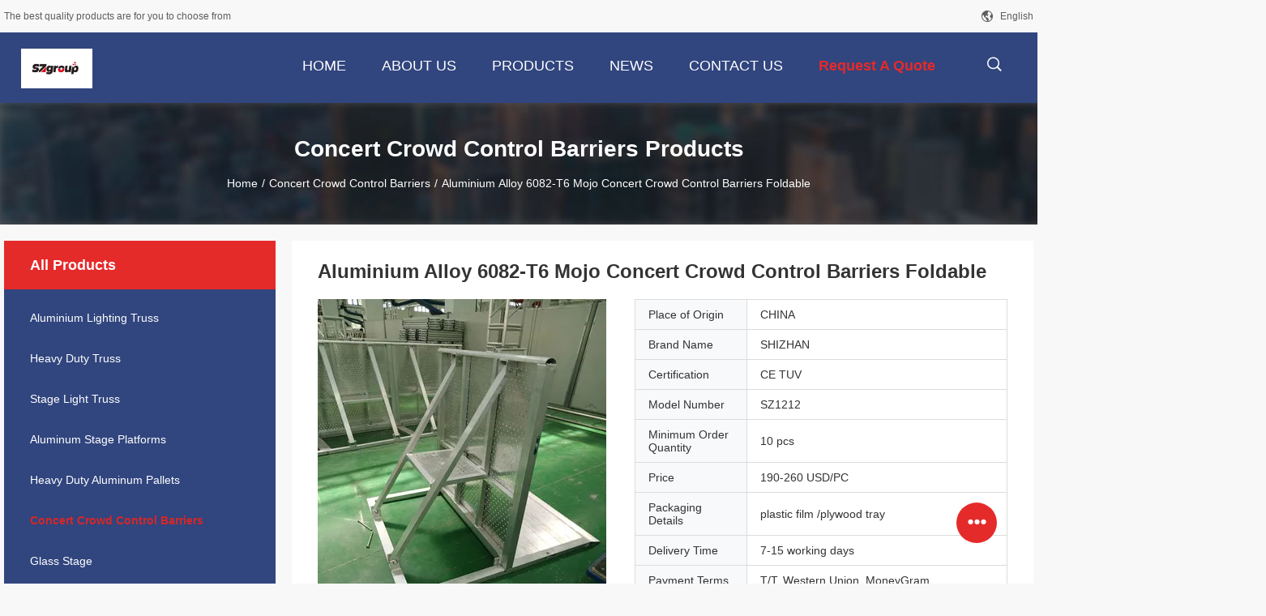

--- FILE ---
content_type: text/html
request_url: https://www.aluminium-trusses.com/sale-13961599-aluminium-alloy-6082-t6-mojo-concert-crowd-control-barriers-foldable.html
body_size: 26957
content:

<!DOCTYPE html>
<html lang="en">
<head>
	<meta charset="utf-8">
	<meta http-equiv="X-UA-Compatible" content="IE=edge">
	<meta name="viewport" content="width=device-width, initial-scale=1">
    <title>Aluminium Alloy 6082-T6 Mojo Concert Crowd Control Barriers Foldable</title>
    <meta name="keywords" content="Aluminium Alloy Crowd Control Barriers, Foldable Crowd Control Barriers, Mojo Barricade, Concert Crowd Control Barriers" />
    <meta name="description" content="High quality Aluminium Alloy 6082-T6 Mojo Concert Crowd Control Barriers Foldable from China, China's leading product market Aluminium Alloy Crowd Control Barriers product, with strict quality control Foldable Crowd Control Barriers factories, producing high quality Mojo Barricade products." />
				<link rel='preload'
					  href=/photo/aluminium-trusses/sitetpl/style/common.css?ver=1630389551 as='style'><link type='text/css' rel='stylesheet'
					  href=/photo/aluminium-trusses/sitetpl/style/common.css?ver=1630389551 media='all'><meta property="og:title" content="Aluminium Alloy 6082-T6 Mojo Concert Crowd Control Barriers Foldable" />
<meta property="og:description" content="High quality Aluminium Alloy 6082-T6 Mojo Concert Crowd Control Barriers Foldable from China, China's leading product market Aluminium Alloy Crowd Control Barriers product, with strict quality control Foldable Crowd Control Barriers factories, producing high quality Mojo Barricade products." />
<meta property="og:type" content="product" />
<meta property="og:availability" content="instock" />
<meta property="og:site_name" content="Jiangsu Shizhan Group Co.,Ltd." />
<meta property="og:url" content="https://www.aluminium-trusses.com/sale-13961599-aluminium-alloy-6082-t6-mojo-concert-crowd-control-barriers-foldable.html" />
<meta property="og:image" content="https://www.aluminium-trusses.com/photo/ps34441461-aluminium_alloy_6082_t6_mojo_concert_crowd_control_barriers_foldable.jpg" />
<link rel="canonical" href="https://www.aluminium-trusses.com/sale-13961599-aluminium-alloy-6082-t6-mojo-concert-crowd-control-barriers-foldable.html" />
<link rel="alternate" href="https://m.aluminium-trusses.com/sale-13961599-aluminium-alloy-6082-t6-mojo-concert-crowd-control-barriers-foldable.html" media="only screen and (max-width: 640px)" />
<style type="text/css">
/*<![CDATA[*/
.consent__cookie {position: fixed;top: 0;left: 0;width: 100%;height: 0%;z-index: 100000;}.consent__cookie_bg {position: fixed;top: 0;left: 0;width: 100%;height: 100%;background: #000;opacity: .6;display: none }.consent__cookie_rel {position: fixed;bottom:0;left: 0;width: 100%;background: #fff;display: -webkit-box;display: -ms-flexbox;display: flex;flex-wrap: wrap;padding: 24px 80px;-webkit-box-sizing: border-box;box-sizing: border-box;-webkit-box-pack: justify;-ms-flex-pack: justify;justify-content: space-between;-webkit-transition: all ease-in-out .3s;transition: all ease-in-out .3s }.consent__close {position: absolute;top: 20px;right: 20px;cursor: pointer }.consent__close svg {fill: #777 }.consent__close:hover svg {fill: #000 }.consent__cookie_box {flex: 1;word-break: break-word;}.consent__warm {color: #777;font-size: 16px;margin-bottom: 12px;line-height: 19px }.consent__title {color: #333;font-size: 20px;font-weight: 600;margin-bottom: 12px;line-height: 23px }.consent__itxt {color: #333;font-size: 14px;margin-bottom: 12px;display: -webkit-box;display: -ms-flexbox;display: flex;-webkit-box-align: center;-ms-flex-align: center;align-items: center }.consent__itxt i {display: -webkit-inline-box;display: -ms-inline-flexbox;display: inline-flex;width: 28px;height: 28px;border-radius: 50%;background: #e0f9e9;margin-right: 8px;-webkit-box-align: center;-ms-flex-align: center;align-items: center;-webkit-box-pack: center;-ms-flex-pack: center;justify-content: center }.consent__itxt svg {fill: #3ca860 }.consent__txt {color: #a6a6a6;font-size: 14px;margin-bottom: 8px;line-height: 17px }.consent__btns {display: -webkit-box;display: -ms-flexbox;display: flex;-webkit-box-orient: vertical;-webkit-box-direction: normal;-ms-flex-direction: column;flex-direction: column;-webkit-box-pack: center;-ms-flex-pack: center;justify-content: center;flex-shrink: 0;}.consent__btn {width: 280px;height: 40px;line-height: 40px;text-align: center;background: #3ca860;color: #fff;border-radius: 4px;margin: 8px 0;-webkit-box-sizing: border-box;box-sizing: border-box;cursor: pointer;font-size:14px}.consent__btn:hover {background: #00823b }.consent__btn.empty {color: #3ca860;border: 1px solid #3ca860;background: #fff }.consent__btn.empty:hover {background: #3ca860;color: #fff }.open .consent__cookie_bg {display: block }.open .consent__cookie_rel {bottom: 0 }@media (max-width: 760px) {.consent__btns {width: 100%;align-items: center;}.consent__cookie_rel {padding: 20px 24px }}.consent__cookie.open {display: block;}.consent__cookie {display: none;}
/*]]>*/
</style>
<script type="text/javascript">
/*<![CDATA[*/
window.isvideotpl = 0;window.detailurl = '';
var isShowGuide=0;showGuideColor=0;var company_type = 15;var webim_domain = '';

var colorUrl = '';
var aisearch = 0;
var selfUrl = '';
window.playerReportUrl='/vod/view_count/report';
var query_string = ["Products","Detail"];
var g_tp = '';
var customtplcolor = 99704;
window.predomainsub = "";
/*]]>*/
</script>
</head>
<body>
<script>
var originProductInfo = '';
var originProductInfo = {"showproduct":1,"pid":"13961599","name":"Aluminium Alloy 6082-T6 Mojo Concert Crowd Control Barriers Foldable","source_url":"\/sale-13961599-aluminium-alloy-6082-t6-mojo-concert-crowd-control-barriers-foldable.html","picurl":"\/photo\/pd34441461-aluminium_alloy_6082_t6_mojo_concert_crowd_control_barriers_foldable.jpg","propertyDetail":[["Specification","1000mm*1200mm*1200mm,customized"],["Material","aluminum alloy6061-T6"],["Weight","30kgs\/pc"],["Features","quick delivery, easy assembly, durable"]],"company_name":null,"picurl_c":"\/photo\/pc34441461-aluminium_alloy_6082_t6_mojo_concert_crowd_control_barriers_foldable.jpg","price":"190-260 USD\/PC","username":"Ania","viewTime":"Last Login : 4 hours 15 minutes ago","subject":"Please send me more information on your Aluminium Alloy 6082-T6 Mojo Concert Crowd Control Barriers Foldable","countrycode":""};
var save_url = "/contactsave.html";
var update_url = "/updateinquiry.html";
var productInfo = {};
var defaulProductInfo = {};
var myDate = new Date();
var curDate = myDate.getFullYear()+'-'+(parseInt(myDate.getMonth())+1)+'-'+myDate.getDate();
var message = '';
var default_pop = 1;
var leaveMessageDialog = document.getElementsByClassName('leave-message-dialog')[0]; // 获取弹层
var _$$ = function (dom) {
    return document.querySelectorAll(dom);
};
resInfo = originProductInfo;
defaulProductInfo.pid = resInfo['pid'];
defaulProductInfo.productName = resInfo['name'];
defaulProductInfo.productInfo = resInfo['propertyDetail'];
defaulProductInfo.productImg = resInfo['picurl_c'];
defaulProductInfo.subject = resInfo['subject'];
defaulProductInfo.productImgAlt = resInfo['name'];
var inquirypopup_tmp = 1;
var message = 'Dear,'+'\r\n'+"I am interested in"+' '+trim(resInfo['name'])+", could you send me more details such as type, size, MOQ, material, etc."+'\r\n'+"Thanks!"+'\r\n'+"Waiting for your reply.";
var message_1 = 'Dear,'+'\r\n'+"I am interested in"+' '+trim(resInfo['name'])+", could you send me more details such as type, size, MOQ, material, etc."+'\r\n'+"Thanks!"+'\r\n'+"Waiting for your reply.";
var message_2 = 'Hello,'+'\r\n'+"I am looking for"+' '+trim(resInfo['name'])+", please send me the price, specification and picture."+'\r\n'+"Your swift response will be highly appreciated."+'\r\n'+"Feel free to contact me for more information."+'\r\n'+"Thanks a lot.";
var message_3 = 'Hello,'+'\r\n'+trim(resInfo['name'])+' '+"meets my expectations."+'\r\n'+"Please give me the best price and some other product information."+'\r\n'+"Feel free to contact me via my mail."+'\r\n'+"Thanks a lot.";

var message_4 = 'Dear,'+'\r\n'+"What is the FOB price on your"+' '+trim(resInfo['name'])+'?'+'\r\n'+"Which is the nearest port name?"+'\r\n'+"Please reply me as soon as possible, it would be better to share further information."+'\r\n'+"Regards!";
var message_5 = 'Hi there,'+'\r\n'+"I am very interested in your"+' '+trim(resInfo['name'])+'.'+'\r\n'+"Please send me your product details."+'\r\n'+"Looking forward to your quick reply."+'\r\n'+"Feel free to contact me by mail."+'\r\n'+"Regards!";

var message_6 = 'Dear,'+'\r\n'+"Please provide us with information about your"+' '+trim(resInfo['name'])+", such as type, size, material, and of course the best price."+'\r\n'+"Looking forward to your quick reply."+'\r\n'+"Thank you!";
var message_7 = 'Dear,'+'\r\n'+"Can you supply"+' '+trim(resInfo['name'])+" for us?"+'\r\n'+"First we want a price list and some product details."+'\r\n'+"I hope to get reply asap and look forward to cooperation."+'\r\n'+"Thank you very much.";
var message_8 = 'hi,'+'\r\n'+"I am looking for"+' '+trim(resInfo['name'])+", please give me some more detailed product information."+'\r\n'+"I look forward to your reply."+'\r\n'+"Thank you!";
var message_9 = 'Hello,'+'\r\n'+"Your"+' '+trim(resInfo['name'])+" meets my requirements very well."+'\r\n'+"Please send me the price, specification, and similar model will be OK."+'\r\n'+"Feel free to chat with me."+'\r\n'+"Thanks!";
var message_10 = 'Dear,'+'\r\n'+"I want to know more about the details and quotation of"+' '+trim(resInfo['name'])+'.'+'\r\n'+"Feel free to contact me."+'\r\n'+"Regards!";

var r = getRandom(1,10);

defaulProductInfo.message = eval("message_"+r);

var mytAjax = {

    post: function(url, data, fn) {
        var xhr = new XMLHttpRequest();
        xhr.open("POST", url, true);
        xhr.setRequestHeader("Content-Type", "application/x-www-form-urlencoded;charset=UTF-8");
        xhr.setRequestHeader("X-Requested-With", "XMLHttpRequest");
        xhr.setRequestHeader('Content-Type','text/plain;charset=UTF-8');
        xhr.onreadystatechange = function() {
            if(xhr.readyState == 4 && (xhr.status == 200 || xhr.status == 304)) {
                fn.call(this, xhr.responseText);
            }
        };
        xhr.send(data);
    },

    postform: function(url, data, fn) {
        var xhr = new XMLHttpRequest();
        xhr.open("POST", url, true);
        xhr.setRequestHeader("X-Requested-With", "XMLHttpRequest");
        xhr.onreadystatechange = function() {
            if(xhr.readyState == 4 && (xhr.status == 200 || xhr.status == 304)) {
                fn.call(this, xhr.responseText);
            }
        };
        xhr.send(data);
    }
};
/*window.onload = function(){
    leaveMessageDialog = document.getElementsByClassName('leave-message-dialog')[0];
    if (window.localStorage.recordDialogStatus=='undefined' || (window.localStorage.recordDialogStatus!='undefined' && window.localStorage.recordDialogStatus != curDate)) {
        setTimeout(function(){
            if(parseInt(inquirypopup_tmp%10) == 1){
                creatDialog(defaulProductInfo, 1);
            }
        }, 6000);
    }
};*/
function trim(str)
{
    str = str.replace(/(^\s*)/g,"");
    return str.replace(/(\s*$)/g,"");
};
function getRandom(m,n){
    var num = Math.floor(Math.random()*(m - n) + n);
    return num;
};
function strBtn(param) {

    var starattextarea = document.getElementById("textareamessage").value.length;
    var email = document.getElementById("startEmail").value;

    var default_tip = document.querySelectorAll(".watermark_container").length;
    if (20 < starattextarea && starattextarea < 3000) {
        if(default_tip>0){
            document.getElementById("textareamessage1").parentNode.parentNode.nextElementSibling.style.display = "none";
        }else{
            document.getElementById("textareamessage1").parentNode.nextElementSibling.style.display = "none";
        }

    } else {
        if(default_tip>0){
            document.getElementById("textareamessage1").parentNode.parentNode.nextElementSibling.style.display = "block";
        }else{
            document.getElementById("textareamessage1").parentNode.nextElementSibling.style.display = "block";
        }

        return;
    }

    // var re = /^([a-zA-Z0-9_-])+@([a-zA-Z0-9_-])+\.([a-zA-Z0-9_-])+/i;/*邮箱不区分大小写*/
    var re = /^[a-zA-Z0-9][\w-]*(\.?[\w-]+)*@[a-zA-Z0-9-]+(\.[a-zA-Z0-9]+)+$/i;
    if (!re.test(email)) {
        document.getElementById("startEmail").nextElementSibling.style.display = "block";
        return;
    } else {
        document.getElementById("startEmail").nextElementSibling.style.display = "none";
    }

    var subject = document.getElementById("pop_subject").value;
    var pid = document.getElementById("pop_pid").value;
    var message = document.getElementById("textareamessage").value;
    var sender_email = document.getElementById("startEmail").value;
    var tel = '';
    if (document.getElementById("tel0") != undefined && document.getElementById("tel0") != '')
        tel = document.getElementById("tel0").value;
    var form_serialize = '&tel='+tel;

    form_serialize = form_serialize.replace(/\+/g, "%2B");
    mytAjax.post(save_url,"pid="+pid+"&subject="+subject+"&email="+sender_email+"&message="+(message)+form_serialize,function(res){
        var mes = JSON.parse(res);
        if(mes.status == 200){
            var iid = mes.iid;
            document.getElementById("pop_iid").value = iid;
            document.getElementById("pop_uuid").value = mes.uuid;

            if(typeof gtag_report_conversion === "function"){
                gtag_report_conversion();//执行统计js代码
            }
            if(typeof fbq === "function"){
                fbq('track','Purchase');//执行统计js代码
            }
        }
    });
    for (var index = 0; index < document.querySelectorAll(".dialog-content-pql").length; index++) {
        document.querySelectorAll(".dialog-content-pql")[index].style.display = "none";
    };
    $('#idphonepql').val(tel);
    document.getElementById("dialog-content-pql-id").style.display = "block";
    ;
};
function twoBtnOk(param) {

    var selectgender = document.getElementById("Mr").innerHTML;
    var iid = document.getElementById("pop_iid").value;
    var sendername = document.getElementById("idnamepql").value;
    var senderphone = document.getElementById("idphonepql").value;
    var sendercname = document.getElementById("idcompanypql").value;
    var uuid = document.getElementById("pop_uuid").value;
    var gender = 2;
    if(selectgender == 'Mr.') gender = 0;
    if(selectgender == 'Mrs.') gender = 1;
    var pid = document.getElementById("pop_pid").value;
    var form_serialize = '';

        form_serialize = form_serialize.replace(/\+/g, "%2B");

    mytAjax.post(update_url,"iid="+iid+"&gender="+gender+"&uuid="+uuid+"&name="+(sendername)+"&tel="+(senderphone)+"&company="+(sendercname)+form_serialize,function(res){});

    for (var index = 0; index < document.querySelectorAll(".dialog-content-pql").length; index++) {
        document.querySelectorAll(".dialog-content-pql")[index].style.display = "none";
    };
    document.getElementById("dialog-content-pql-ok").style.display = "block";

};
function toCheckMust(name) {
    $('#'+name+'error').hide();
}
function handClidk(param) {
    var starattextarea = document.getElementById("textareamessage1").value.length;
    var email = document.getElementById("startEmail1").value;
    var default_tip = document.querySelectorAll(".watermark_container").length;
    if (20 < starattextarea && starattextarea < 3000) {
        if(default_tip>0){
            document.getElementById("textareamessage1").parentNode.parentNode.nextElementSibling.style.display = "none";
        }else{
            document.getElementById("textareamessage1").parentNode.nextElementSibling.style.display = "none";
        }

    } else {
        if(default_tip>0){
            document.getElementById("textareamessage1").parentNode.parentNode.nextElementSibling.style.display = "block";
        }else{
            document.getElementById("textareamessage1").parentNode.nextElementSibling.style.display = "block";
        }

        return;
    }

    // var re = /^([a-zA-Z0-9_-])+@([a-zA-Z0-9_-])+\.([a-zA-Z0-9_-])+/i;
    var re = /^[a-zA-Z0-9][\w-]*(\.?[\w-]+)*@[a-zA-Z0-9-]+(\.[a-zA-Z0-9]+)+$/i;
    if (!re.test(email)) {
        document.getElementById("startEmail1").nextElementSibling.style.display = "block";
        return;
    } else {
        document.getElementById("startEmail1").nextElementSibling.style.display = "none";
    }

    var subject = document.getElementById("pop_subject").value;
    var pid = document.getElementById("pop_pid").value;
    var message = document.getElementById("textareamessage1").value;
    var sender_email = document.getElementById("startEmail1").value;
    var form_serialize = tel = '';
    if (document.getElementById("tel1") != undefined && document.getElementById("tel1") != '')
        tel = document.getElementById("tel1").value;
        mytAjax.post(save_url,"email="+sender_email+"&tel="+tel+"&pid="+pid+"&message="+message+"&subject="+subject+form_serialize,function(res){

        var mes = JSON.parse(res);
        if(mes.status == 200){
            var iid = mes.iid;
            document.getElementById("pop_iid").value = iid;
            document.getElementById("pop_uuid").value = mes.uuid;
            if(typeof gtag_report_conversion === "function"){
                gtag_report_conversion();//执行统计js代码
            }
        }

    });
    for (var index = 0; index < document.querySelectorAll(".dialog-content-pql").length; index++) {
        document.querySelectorAll(".dialog-content-pql")[index].style.display = "none";
    };
    $('#idphonepql').val(tel);
    document.getElementById("dialog-content-pql-id").style.display = "block";

};
window.addEventListener('load', function () {
    $('.checkbox-wrap label').each(function(){
        if($(this).find('input').prop('checked')){
            $(this).addClass('on')
        }else {
            $(this).removeClass('on')
        }
    })
    $(document).on('click', '.checkbox-wrap label' , function(ev){
        if (ev.target.tagName.toUpperCase() != 'INPUT') {
            $(this).toggleClass('on')
        }
    })
})

function hand_video(pdata) {
    data = JSON.parse(pdata);
    productInfo.productName = data.productName;
    productInfo.productInfo = data.productInfo;
    productInfo.productImg = data.productImg;
    productInfo.subject = data.subject;

    var message = 'Dear,'+'\r\n'+"I am interested in"+' '+trim(data.productName)+", could you send me more details such as type, size, quantity, material, etc."+'\r\n'+"Thanks!"+'\r\n'+"Waiting for your reply.";

    var message = 'Dear,'+'\r\n'+"I am interested in"+' '+trim(data.productName)+", could you send me more details such as type, size, MOQ, material, etc."+'\r\n'+"Thanks!"+'\r\n'+"Waiting for your reply.";
    var message_1 = 'Dear,'+'\r\n'+"I am interested in"+' '+trim(data.productName)+", could you send me more details such as type, size, MOQ, material, etc."+'\r\n'+"Thanks!"+'\r\n'+"Waiting for your reply.";
    var message_2 = 'Hello,'+'\r\n'+"I am looking for"+' '+trim(data.productName)+", please send me the price, specification and picture."+'\r\n'+"Your swift response will be highly appreciated."+'\r\n'+"Feel free to contact me for more information."+'\r\n'+"Thanks a lot.";
    var message_3 = 'Hello,'+'\r\n'+trim(data.productName)+' '+"meets my expectations."+'\r\n'+"Please give me the best price and some other product information."+'\r\n'+"Feel free to contact me via my mail."+'\r\n'+"Thanks a lot.";

    var message_4 = 'Dear,'+'\r\n'+"What is the FOB price on your"+' '+trim(data.productName)+'?'+'\r\n'+"Which is the nearest port name?"+'\r\n'+"Please reply me as soon as possible, it would be better to share further information."+'\r\n'+"Regards!";
    var message_5 = 'Hi there,'+'\r\n'+"I am very interested in your"+' '+trim(data.productName)+'.'+'\r\n'+"Please send me your product details."+'\r\n'+"Looking forward to your quick reply."+'\r\n'+"Feel free to contact me by mail."+'\r\n'+"Regards!";

    var message_6 = 'Dear,'+'\r\n'+"Please provide us with information about your"+' '+trim(data.productName)+", such as type, size, material, and of course the best price."+'\r\n'+"Looking forward to your quick reply."+'\r\n'+"Thank you!";
    var message_7 = 'Dear,'+'\r\n'+"Can you supply"+' '+trim(data.productName)+" for us?"+'\r\n'+"First we want a price list and some product details."+'\r\n'+"I hope to get reply asap and look forward to cooperation."+'\r\n'+"Thank you very much.";
    var message_8 = 'hi,'+'\r\n'+"I am looking for"+' '+trim(data.productName)+", please give me some more detailed product information."+'\r\n'+"I look forward to your reply."+'\r\n'+"Thank you!";
    var message_9 = 'Hello,'+'\r\n'+"Your"+' '+trim(data.productName)+" meets my requirements very well."+'\r\n'+"Please send me the price, specification, and similar model will be OK."+'\r\n'+"Feel free to chat with me."+'\r\n'+"Thanks!";
    var message_10 = 'Dear,'+'\r\n'+"I want to know more about the details and quotation of"+' '+trim(data.productName)+'.'+'\r\n'+"Feel free to contact me."+'\r\n'+"Regards!";

    var r = getRandom(1,10);

    productInfo.message = eval("message_"+r);
    if(parseInt(inquirypopup_tmp/10) == 1){
        productInfo.message = "";
    }
    productInfo.pid = data.pid;
    creatDialog(productInfo, 2);
};

function handDialog(pdata) {
    data = JSON.parse(pdata);
    productInfo.productName = data.productName;
    productInfo.productInfo = data.productInfo;
    productInfo.productImg = data.productImg;
    productInfo.subject = data.subject;

    var message = 'Dear,'+'\r\n'+"I am interested in"+' '+trim(data.productName)+", could you send me more details such as type, size, quantity, material, etc."+'\r\n'+"Thanks!"+'\r\n'+"Waiting for your reply.";

    var message = 'Dear,'+'\r\n'+"I am interested in"+' '+trim(data.productName)+", could you send me more details such as type, size, MOQ, material, etc."+'\r\n'+"Thanks!"+'\r\n'+"Waiting for your reply.";
    var message_1 = 'Dear,'+'\r\n'+"I am interested in"+' '+trim(data.productName)+", could you send me more details such as type, size, MOQ, material, etc."+'\r\n'+"Thanks!"+'\r\n'+"Waiting for your reply.";
    var message_2 = 'Hello,'+'\r\n'+"I am looking for"+' '+trim(data.productName)+", please send me the price, specification and picture."+'\r\n'+"Your swift response will be highly appreciated."+'\r\n'+"Feel free to contact me for more information."+'\r\n'+"Thanks a lot.";
    var message_3 = 'Hello,'+'\r\n'+trim(data.productName)+' '+"meets my expectations."+'\r\n'+"Please give me the best price and some other product information."+'\r\n'+"Feel free to contact me via my mail."+'\r\n'+"Thanks a lot.";

    var message_4 = 'Dear,'+'\r\n'+"What is the FOB price on your"+' '+trim(data.productName)+'?'+'\r\n'+"Which is the nearest port name?"+'\r\n'+"Please reply me as soon as possible, it would be better to share further information."+'\r\n'+"Regards!";
    var message_5 = 'Hi there,'+'\r\n'+"I am very interested in your"+' '+trim(data.productName)+'.'+'\r\n'+"Please send me your product details."+'\r\n'+"Looking forward to your quick reply."+'\r\n'+"Feel free to contact me by mail."+'\r\n'+"Regards!";

    var message_6 = 'Dear,'+'\r\n'+"Please provide us with information about your"+' '+trim(data.productName)+", such as type, size, material, and of course the best price."+'\r\n'+"Looking forward to your quick reply."+'\r\n'+"Thank you!";
    var message_7 = 'Dear,'+'\r\n'+"Can you supply"+' '+trim(data.productName)+" for us?"+'\r\n'+"First we want a price list and some product details."+'\r\n'+"I hope to get reply asap and look forward to cooperation."+'\r\n'+"Thank you very much.";
    var message_8 = 'hi,'+'\r\n'+"I am looking for"+' '+trim(data.productName)+", please give me some more detailed product information."+'\r\n'+"I look forward to your reply."+'\r\n'+"Thank you!";
    var message_9 = 'Hello,'+'\r\n'+"Your"+' '+trim(data.productName)+" meets my requirements very well."+'\r\n'+"Please send me the price, specification, and similar model will be OK."+'\r\n'+"Feel free to chat with me."+'\r\n'+"Thanks!";
    var message_10 = 'Dear,'+'\r\n'+"I want to know more about the details and quotation of"+' '+trim(data.productName)+'.'+'\r\n'+"Feel free to contact me."+'\r\n'+"Regards!";

    var r = getRandom(1,10);

    productInfo.message = eval("message_"+r);
    if(parseInt(inquirypopup_tmp/10) == 1){
        productInfo.message = "";
    }
    productInfo.pid = data.pid;
    creatDialog(productInfo, 2);
};

function closepql(param) {

    leaveMessageDialog.style.display = 'none';
};

function closepql2(param) {

    for (var index = 0; index < document.querySelectorAll(".dialog-content-pql").length; index++) {
        document.querySelectorAll(".dialog-content-pql")[index].style.display = "none";
    };
    document.getElementById("dialog-content-pql-ok").style.display = "block";
};

function decodeHtmlEntities(str) {
    var tempElement = document.createElement('div');
    tempElement.innerHTML = str;
    return tempElement.textContent || tempElement.innerText || '';
}

function initProduct(productInfo,type){

    productInfo.productName = decodeHtmlEntities(productInfo.productName);
    productInfo.message = decodeHtmlEntities(productInfo.message);

    leaveMessageDialog = document.getElementsByClassName('leave-message-dialog')[0];
    leaveMessageDialog.style.display = "block";
    if(type == 3){
        var popinquiryemail = document.getElementById("popinquiryemail").value;
        _$$("#startEmail1")[0].value = popinquiryemail;
    }else{
        _$$("#startEmail1")[0].value = "";
    }
    _$$("#startEmail")[0].value = "";
    _$$("#idnamepql")[0].value = "";
    _$$("#idphonepql")[0].value = "";
    _$$("#idcompanypql")[0].value = "";

    _$$("#pop_pid")[0].value = productInfo.pid;
    _$$("#pop_subject")[0].value = productInfo.subject;
    
    if(parseInt(inquirypopup_tmp/10) == 1){
        productInfo.message = "";
    }

    _$$("#textareamessage1")[0].value = productInfo.message;
    _$$("#textareamessage")[0].value = productInfo.message;

    _$$("#dialog-content-pql-id .titlep")[0].innerHTML = productInfo.productName;
    _$$("#dialog-content-pql-id img")[0].setAttribute("src", productInfo.productImg);
    _$$("#dialog-content-pql-id img")[0].setAttribute("alt", productInfo.productImgAlt);

    _$$("#dialog-content-pql-id-hand img")[0].setAttribute("src", productInfo.productImg);
    _$$("#dialog-content-pql-id-hand img")[0].setAttribute("alt", productInfo.productImgAlt);
    _$$("#dialog-content-pql-id-hand .titlep")[0].innerHTML = productInfo.productName;

    if (productInfo.productInfo.length > 0) {
        var ul2, ul;
        ul = document.createElement("ul");
        for (var index = 0; index < productInfo.productInfo.length; index++) {
            var el = productInfo.productInfo[index];
            var li = document.createElement("li");
            var span1 = document.createElement("span");
            span1.innerHTML = el[0] + ":";
            var span2 = document.createElement("span");
            span2.innerHTML = el[1];
            li.appendChild(span1);
            li.appendChild(span2);
            ul.appendChild(li);

        }
        ul2 = ul.cloneNode(true);
        if (type === 1) {
            _$$("#dialog-content-pql-id .left")[0].replaceChild(ul, _$$("#dialog-content-pql-id .left ul")[0]);
        } else {
            _$$("#dialog-content-pql-id-hand .left")[0].replaceChild(ul2, _$$("#dialog-content-pql-id-hand .left ul")[0]);
            _$$("#dialog-content-pql-id .left")[0].replaceChild(ul, _$$("#dialog-content-pql-id .left ul")[0]);
        }
    };
    for (var index = 0; index < _$$("#dialog-content-pql-id .right ul li").length; index++) {
        _$$("#dialog-content-pql-id .right ul li")[index].addEventListener("click", function (params) {
            _$$("#dialog-content-pql-id .right #Mr")[0].innerHTML = this.innerHTML
        }, false)

    };

};
function closeInquiryCreateDialog() {
    document.getElementById("xuanpan_dialog_box_pql").style.display = "none";
};
function showInquiryCreateDialog() {
    document.getElementById("xuanpan_dialog_box_pql").style.display = "block";
};
function submitPopInquiry(){
    var message = document.getElementById("inquiry_message").value;
    var email = document.getElementById("inquiry_email").value;
    var subject = defaulProductInfo.subject;
    var pid = defaulProductInfo.pid;
    if (email === undefined) {
        showInquiryCreateDialog();
        document.getElementById("inquiry_email").style.border = "1px solid red";
        return false;
    };
    if (message === undefined) {
        showInquiryCreateDialog();
        document.getElementById("inquiry_message").style.border = "1px solid red";
        return false;
    };
    if (email.search(/^\w+((-\w+)|(\.\w+))*\@[A-Za-z0-9]+((\.|-)[A-Za-z0-9]+)*\.[A-Za-z0-9]+$/) == -1) {
        document.getElementById("inquiry_email").style.border= "1px solid red";
        showInquiryCreateDialog();
        return false;
    } else {
        document.getElementById("inquiry_email").style.border= "";
    };
    if (message.length < 20 || message.length >3000) {
        showInquiryCreateDialog();
        document.getElementById("inquiry_message").style.border = "1px solid red";
        return false;
    } else {
        document.getElementById("inquiry_message").style.border = "";
    };
    var tel = '';
    if (document.getElementById("tel") != undefined && document.getElementById("tel") != '')
        tel = document.getElementById("tel").value;

    mytAjax.post(save_url,"pid="+pid+"&subject="+subject+"&email="+email+"&message="+(message)+'&tel='+tel,function(res){
        var mes = JSON.parse(res);
        if(mes.status == 200){
            var iid = mes.iid;
            document.getElementById("pop_iid").value = iid;
            document.getElementById("pop_uuid").value = mes.uuid;

        }
    });
    initProduct(defaulProductInfo);
    for (var index = 0; index < document.querySelectorAll(".dialog-content-pql").length; index++) {
        document.querySelectorAll(".dialog-content-pql")[index].style.display = "none";
    };
    $('#idphonepql').val(tel);
    document.getElementById("dialog-content-pql-id").style.display = "block";

};

//带附件上传
function submitPopInquiryfile(email_id,message_id,check_sort,name_id,phone_id,company_id,attachments){

    if(typeof(check_sort) == 'undefined'){
        check_sort = 0;
    }
    var message = document.getElementById(message_id).value;
    var email = document.getElementById(email_id).value;
    var attachments = document.getElementById(attachments).value;
    if(typeof(name_id) !== 'undefined' && name_id != ""){
        var name  = document.getElementById(name_id).value;
    }
    if(typeof(phone_id) !== 'undefined' && phone_id != ""){
        var phone = document.getElementById(phone_id).value;
    }
    if(typeof(company_id) !== 'undefined' && company_id != ""){
        var company = document.getElementById(company_id).value;
    }
    var subject = defaulProductInfo.subject;
    var pid = defaulProductInfo.pid;

    if(check_sort == 0){
        if (email === undefined) {
            showInquiryCreateDialog();
            document.getElementById(email_id).style.border = "1px solid red";
            return false;
        };
        if (message === undefined) {
            showInquiryCreateDialog();
            document.getElementById(message_id).style.border = "1px solid red";
            return false;
        };

        if (email.search(/^\w+((-\w+)|(\.\w+))*\@[A-Za-z0-9]+((\.|-)[A-Za-z0-9]+)*\.[A-Za-z0-9]+$/) == -1) {
            document.getElementById(email_id).style.border= "1px solid red";
            showInquiryCreateDialog();
            return false;
        } else {
            document.getElementById(email_id).style.border= "";
        };
        if (message.length < 20 || message.length >3000) {
            showInquiryCreateDialog();
            document.getElementById(message_id).style.border = "1px solid red";
            return false;
        } else {
            document.getElementById(message_id).style.border = "";
        };
    }else{

        if (message === undefined) {
            showInquiryCreateDialog();
            document.getElementById(message_id).style.border = "1px solid red";
            return false;
        };

        if (email === undefined) {
            showInquiryCreateDialog();
            document.getElementById(email_id).style.border = "1px solid red";
            return false;
        };

        if (message.length < 20 || message.length >3000) {
            showInquiryCreateDialog();
            document.getElementById(message_id).style.border = "1px solid red";
            return false;
        } else {
            document.getElementById(message_id).style.border = "";
        };

        if (email.search(/^\w+((-\w+)|(\.\w+))*\@[A-Za-z0-9]+((\.|-)[A-Za-z0-9]+)*\.[A-Za-z0-9]+$/) == -1) {
            document.getElementById(email_id).style.border= "1px solid red";
            showInquiryCreateDialog();
            return false;
        } else {
            document.getElementById(email_id).style.border= "";
        };

    };

    mytAjax.post(save_url,"pid="+pid+"&subject="+subject+"&email="+email+"&message="+message+"&company="+company+"&attachments="+attachments,function(res){
        var mes = JSON.parse(res);
        if(mes.status == 200){
            var iid = mes.iid;
            document.getElementById("pop_iid").value = iid;
            document.getElementById("pop_uuid").value = mes.uuid;

            if(typeof gtag_report_conversion === "function"){
                gtag_report_conversion();//执行统计js代码
            }
            if(typeof fbq === "function"){
                fbq('track','Purchase');//执行统计js代码
            }
        }
    });
    initProduct(defaulProductInfo);

    if(name !== undefined && name != ""){
        _$$("#idnamepql")[0].value = name;
    }

    if(phone !== undefined && phone != ""){
        _$$("#idphonepql")[0].value = phone;
    }

    if(company !== undefined && company != ""){
        _$$("#idcompanypql")[0].value = company;
    }

    for (var index = 0; index < document.querySelectorAll(".dialog-content-pql").length; index++) {
        document.querySelectorAll(".dialog-content-pql")[index].style.display = "none";
    };
    document.getElementById("dialog-content-pql-id").style.display = "block";

};
function submitPopInquiryByParam(email_id,message_id,check_sort,name_id,phone_id,company_id){

    if(typeof(check_sort) == 'undefined'){
        check_sort = 0;
    }

    var senderphone = '';
    var message = document.getElementById(message_id).value;
    var email = document.getElementById(email_id).value;
    if(typeof(name_id) !== 'undefined' && name_id != ""){
        var name  = document.getElementById(name_id).value;
    }
    if(typeof(phone_id) !== 'undefined' && phone_id != ""){
        var phone = document.getElementById(phone_id).value;
        senderphone = phone;
    }
    if(typeof(company_id) !== 'undefined' && company_id != ""){
        var company = document.getElementById(company_id).value;
    }
    var subject = defaulProductInfo.subject;
    var pid = defaulProductInfo.pid;

    if(check_sort == 0){
        if (email === undefined) {
            showInquiryCreateDialog();
            document.getElementById(email_id).style.border = "1px solid red";
            return false;
        };
        if (message === undefined) {
            showInquiryCreateDialog();
            document.getElementById(message_id).style.border = "1px solid red";
            return false;
        };

        if (email.search(/^\w+((-\w+)|(\.\w+))*\@[A-Za-z0-9]+((\.|-)[A-Za-z0-9]+)*\.[A-Za-z0-9]+$/) == -1) {
            document.getElementById(email_id).style.border= "1px solid red";
            showInquiryCreateDialog();
            return false;
        } else {
            document.getElementById(email_id).style.border= "";
        };
        if (message.length < 20 || message.length >3000) {
            showInquiryCreateDialog();
            document.getElementById(message_id).style.border = "1px solid red";
            return false;
        } else {
            document.getElementById(message_id).style.border = "";
        };
    }else{

        if (message === undefined) {
            showInquiryCreateDialog();
            document.getElementById(message_id).style.border = "1px solid red";
            return false;
        };

        if (email === undefined) {
            showInquiryCreateDialog();
            document.getElementById(email_id).style.border = "1px solid red";
            return false;
        };

        if (message.length < 20 || message.length >3000) {
            showInquiryCreateDialog();
            document.getElementById(message_id).style.border = "1px solid red";
            return false;
        } else {
            document.getElementById(message_id).style.border = "";
        };

        if (email.search(/^\w+((-\w+)|(\.\w+))*\@[A-Za-z0-9]+((\.|-)[A-Za-z0-9]+)*\.[A-Za-z0-9]+$/) == -1) {
            document.getElementById(email_id).style.border= "1px solid red";
            showInquiryCreateDialog();
            return false;
        } else {
            document.getElementById(email_id).style.border= "";
        };

    };

    var productsku = "";
    if($("#product_sku").length > 0){
        productsku = $("#product_sku").html();
    }

    mytAjax.post(save_url,"tel="+senderphone+"&pid="+pid+"&subject="+subject+"&email="+email+"&message="+message+"&messagesku="+encodeURI(productsku),function(res){
        var mes = JSON.parse(res);
        if(mes.status == 200){
            var iid = mes.iid;
            document.getElementById("pop_iid").value = iid;
            document.getElementById("pop_uuid").value = mes.uuid;

            if(typeof gtag_report_conversion === "function"){
                gtag_report_conversion();//执行统计js代码
            }
            if(typeof fbq === "function"){
                fbq('track','Purchase');//执行统计js代码
            }
        }
    });
    initProduct(defaulProductInfo);

    if(name !== undefined && name != ""){
        _$$("#idnamepql")[0].value = name;
    }

    if(phone !== undefined && phone != ""){
        _$$("#idphonepql")[0].value = phone;
    }

    if(company !== undefined && company != ""){
        _$$("#idcompanypql")[0].value = company;
    }

    for (var index = 0; index < document.querySelectorAll(".dialog-content-pql").length; index++) {
        document.querySelectorAll(".dialog-content-pql")[index].style.display = "none";

    };
    document.getElementById("dialog-content-pql-id").style.display = "block";

};

function creat_videoDialog(productInfo, type) {

    if(type == 1){
        if(default_pop != 1){
            return false;
        }
        window.localStorage.recordDialogStatus = curDate;
    }else{
        default_pop = 0;
    }
    initProduct(productInfo, type);
    if (type === 1) {
        // 自动弹出
        for (var index = 0; index < document.querySelectorAll(".dialog-content-pql").length; index++) {

            document.querySelectorAll(".dialog-content-pql")[index].style.display = "none";
        };
        document.getElementById("dialog-content-pql").style.display = "block";
    } else {
        // 手动弹出
        for (var index = 0; index < document.querySelectorAll(".dialog-content-pql").length; index++) {
            document.querySelectorAll(".dialog-content-pql")[index].style.display = "none";
        };
        document.getElementById("dialog-content-pql-id-hand").style.display = "block";
    }
}

function creatDialog(productInfo, type) {

    if(type == 1){
        if(default_pop != 1){
            return false;
        }
        window.localStorage.recordDialogStatus = curDate;
    }else{
        default_pop = 0;
    }
    initProduct(productInfo, type);
    if (type === 1) {
        // 自动弹出
        for (var index = 0; index < document.querySelectorAll(".dialog-content-pql").length; index++) {

            document.querySelectorAll(".dialog-content-pql")[index].style.display = "none";
        };
        document.getElementById("dialog-content-pql").style.display = "block";
    } else {
        // 手动弹出
        for (var index = 0; index < document.querySelectorAll(".dialog-content-pql").length; index++) {
            document.querySelectorAll(".dialog-content-pql")[index].style.display = "none";
        };
        document.getElementById("dialog-content-pql-id-hand").style.display = "block";
    }
}

//带邮箱信息打开询盘框 emailtype=1表示带入邮箱
function openDialog(emailtype){
    var type = 2;//不带入邮箱，手动弹出
    if(emailtype == 1){
        var popinquiryemail = document.getElementById("popinquiryemail").value;
        // var re = /^([a-zA-Z0-9_-])+@([a-zA-Z0-9_-])+\.([a-zA-Z0-9_-])+/i;
        var re = /^[a-zA-Z0-9][\w-]*(\.?[\w-]+)*@[a-zA-Z0-9-]+(\.[a-zA-Z0-9]+)+$/i;
        if (!re.test(popinquiryemail)) {
            //前端提示样式;
            showInquiryCreateDialog();
            document.getElementById("popinquiryemail").style.border = "1px solid red";
            return false;
        } else {
            //前端提示样式;
        }
        var type = 3;
    }
    creatDialog(defaulProductInfo,type);
}

//上传附件
function inquiryUploadFile(){
    var fileObj = document.querySelector("#fileId").files[0];
    //构建表单数据
    var formData = new FormData();
    var filesize = fileObj.size;
    if(filesize > 10485760 || filesize == 0) {
        document.getElementById("filetips").style.display = "block";
        return false;
    }else {
        document.getElementById("filetips").style.display = "none";
    }
    formData.append('popinquiryfile', fileObj);
    document.getElementById("quotefileform").reset();
    var save_url = "/inquiryuploadfile.html";
    mytAjax.postform(save_url,formData,function(res){
        var mes = JSON.parse(res);
        if(mes.status == 200){
            document.getElementById("uploader-file-info").innerHTML = document.getElementById("uploader-file-info").innerHTML + "<span class=op>"+mes.attfile.name+"<a class=delatt id=att"+mes.attfile.id+" onclick=delatt("+mes.attfile.id+");>Delete</a></span>";
            var nowattachs = document.getElementById("attachments").value;
            if( nowattachs !== ""){
                var attachs = JSON.parse(nowattachs);
                attachs[mes.attfile.id] = mes.attfile;
            }else{
                var attachs = {};
                attachs[mes.attfile.id] = mes.attfile;
            }
            document.getElementById("attachments").value = JSON.stringify(attachs);
        }
    });
}
//附件删除
function delatt(attid)
{
    var nowattachs = document.getElementById("attachments").value;
    if( nowattachs !== ""){
        var attachs = JSON.parse(nowattachs);
        if(attachs[attid] == ""){
            return false;
        }
        var formData = new FormData();
        var delfile = attachs[attid]['filename'];
        var save_url = "/inquirydelfile.html";
        if(delfile != "") {
            formData.append('delfile', delfile);
            mytAjax.postform(save_url, formData, function (res) {
                if(res !== "") {
                    var mes = JSON.parse(res);
                    if (mes.status == 200) {
                        delete attachs[attid];
                        document.getElementById("attachments").value = JSON.stringify(attachs);
                        var s = document.getElementById("att"+attid);
                        s.parentNode.remove();
                    }
                }
            });
        }
    }else{
        return false;
    }
}

</script>
<div class="leave-message-dialog" style="display: none">
<style>
    .leave-message-dialog .close:before, .leave-message-dialog .close:after{
        content:initial;
    }
</style>
<div class="dialog-content-pql" id="dialog-content-pql" style="display: none">
    <span class="close" onclick="closepql()"><img src="/images/close.png" alt="close"></span>
    <div class="title">
        <p class="firstp-pql">Leave a Message</p>
        <p class="lastp-pql">We will call you back soon!</p>
    </div>
    <div class="form">
        <div class="textarea">
            <textarea style='font-family: robot;'  name="" id="textareamessage" cols="30" rows="10" style="margin-bottom:14px;width:100%"
                placeholder="Please enter your inquiry details."></textarea>
        </div>
        <p class="error-pql"> <span class="icon-pql"><img src="/images/error.png" alt="Jiangsu Shizhan Group Co.,Ltd."></span> Your message must be between 20-3,000 characters!</p>
        <input id="startEmail" type="text" placeholder="Enter your E-mail" onkeydown="if(event.keyCode === 13){ strBtn();}">
        <p class="error-pql"><span class="icon-pql"><img src="/images/error.png" alt="Jiangsu Shizhan Group Co.,Ltd."></span> Please check your E-mail! </p>
                <div class="operations">
            <div class='btn' id="submitStart" type="submit" onclick="strBtn()">SUBMIT</div>
        </div>
            </div>
</div>
<div class="dialog-content-pql dialog-content-pql-id" id="dialog-content-pql-id" style="display:none">
            <p class="title">More information facilitates better communication.</p>
        <span class="close" onclick="closepql2()"><svg t="1648434466530" class="icon" viewBox="0 0 1024 1024" version="1.1" xmlns="http://www.w3.org/2000/svg" p-id="2198" width="16" height="16"><path d="M576 512l277.333333 277.333333-64 64-277.333333-277.333333L234.666667 853.333333 170.666667 789.333333l277.333333-277.333333L170.666667 234.666667 234.666667 170.666667l277.333333 277.333333L789.333333 170.666667 853.333333 234.666667 576 512z" fill="#444444" p-id="2199"></path></svg></span>
    <div class="left">
        <div class="img"><img></div>
        <p class="titlep"></p>
        <ul> </ul>
    </div>
    <div class="right">
                <div style="position: relative;">
            <div class="mr"> <span id="Mr">Mr.</span>
                <ul>
                    <li>Mr.</li>
                    <li>Mrs.</li>
                </ul>
            </div>
            <input style="text-indent: 80px;" type="text" id="idnamepql" placeholder="Input your name">
        </div>
        <input type="text"  id="idphonepql"  placeholder="Phone Number">
        <input type="text" id="idcompanypql"  placeholder="Company" onkeydown="if(event.keyCode === 13){ twoBtnOk();}">
                <div class="btn form_new" id="twoBtnOk" onclick="twoBtnOk()">OK</div>
    </div>
</div>

<div class="dialog-content-pql dialog-content-pql-ok" id="dialog-content-pql-ok" style="display:none">
            <p class="title">Submitted successfully!</p>
        <span class="close" onclick="closepql()"><svg t="1648434466530" class="icon" viewBox="0 0 1024 1024" version="1.1" xmlns="http://www.w3.org/2000/svg" p-id="2198" width="16" height="16"><path d="M576 512l277.333333 277.333333-64 64-277.333333-277.333333L234.666667 853.333333 170.666667 789.333333l277.333333-277.333333L170.666667 234.666667 234.666667 170.666667l277.333333 277.333333L789.333333 170.666667 853.333333 234.666667 576 512z" fill="#444444" p-id="2199"></path></svg></span>
    <div class="duihaook"></div>
        <p class="p1" style="text-align: center; font-size: 18px; margin-top: 14px;">We will call you back soon!</p>
    <div class="btn" onclick="closepql()" id="endOk" style="margin: 0 auto;margin-top: 50px;">OK</div>
</div>
<div class="dialog-content-pql dialog-content-pql-id dialog-content-pql-id-hand" id="dialog-content-pql-id-hand"
    style="display:none">
     <input type="hidden" name="pop_pid" id="pop_pid" value="0">
     <input type="hidden" name="pop_subject" id="pop_subject" value="">
     <input type="hidden" name="pop_iid" id="pop_iid" value="0">
     <input type="hidden" name="pop_uuid" id="pop_uuid" value="0">
            <div class="title">
            <p class="firstp-pql">Leave a Message</p>
            <p class="lastp-pql">We will call you back soon!</p>
        </div>
        <span class="close" onclick="closepql()"><svg t="1648434466530" class="icon" viewBox="0 0 1024 1024" version="1.1" xmlns="http://www.w3.org/2000/svg" p-id="2198" width="16" height="16"><path d="M576 512l277.333333 277.333333-64 64-277.333333-277.333333L234.666667 853.333333 170.666667 789.333333l277.333333-277.333333L170.666667 234.666667 234.666667 170.666667l277.333333 277.333333L789.333333 170.666667 853.333333 234.666667 576 512z" fill="#444444" p-id="2199"></path></svg></span>
    <div class="left">
        <div class="img"><img></div>
        <p class="titlep"></p>
        <ul> </ul>
    </div>
    <div class="right" style="float:right">
                <div class="form">
            <div class="textarea">
                <textarea style='font-family: robot;' name="message" id="textareamessage1" cols="30" rows="10"
                    placeholder="Please enter your inquiry details."></textarea>
            </div>
            <p class="error-pql"> <span class="icon-pql"><img src="/images/error.png" alt="Jiangsu Shizhan Group Co.,Ltd."></span> Your message must be between 20-3,000 characters!</p>

                            <input style="display:none" id="tel1" name="tel" type="text" oninput="value=value.replace(/[^0-9_+-]/g,'');" placeholder="Phone Number">
                        <input id='startEmail1' name='email' data-type='1' type='text'
                   placeholder="Enter your E-mail"
                   onkeydown='if(event.keyCode === 13){ handClidk();}'>
            
            <p class='error-pql'><span class='icon-pql'>
                    <img src="/images/error.png" alt="Jiangsu Shizhan Group Co.,Ltd."></span> Please check your E-mail!            </p>

            <div class="operations">
                <div class='btn' id="submitStart1" type="submit" onclick="handClidk()">SUBMIT</div>
            </div>
        </div>
    </div>
</div>
</div>
<div id="xuanpan_dialog_box_pql" class="xuanpan_dialog_box_pql"
    style="display:none;background:rgba(0,0,0,.6);width:100%;height:100%;position: fixed;top:0;left:0;z-index: 999999;">
    <div class="box_pql"
      style="width:526px;height:206px;background:rgba(255,255,255,1);opacity:1;border-radius:4px;position: absolute;left: 50%;top: 50%;transform: translate(-50%,-50%);">
      <div onclick="closeInquiryCreateDialog()" class="close close_create_dialog"
        style="cursor: pointer;height:42px;width:40px;float:right;padding-top: 16px;"><span
          style="display: inline-block;width: 25px;height: 2px;background: rgb(114, 114, 114);transform: rotate(45deg); "><span
            style="display: block;width: 25px;height: 2px;background: rgb(114, 114, 114);transform: rotate(-90deg); "></span></span>
      </div>
      <div
        style="height: 72px; overflow: hidden; text-overflow: ellipsis; display:-webkit-box;-ebkit-line-clamp: 3;-ebkit-box-orient: vertical; margin-top: 58px; padding: 0 84px; font-size: 18px; color: rgba(51, 51, 51, 1); text-align: center; ">
        Please leave your correct email and detailed requirements (20-3,000 characters).</div>
      <div onclick="closeInquiryCreateDialog()" class="close_create_dialog"
        style="width: 139px; height: 36px; background: rgba(253, 119, 34, 1); border-radius: 4px; margin: 16px auto; color: rgba(255, 255, 255, 1); font-size: 18px; line-height: 36px; text-align: center;">
        OK</div>
    </div>
</div>
<style type="text/css">.vr-asidebox {position: fixed; bottom: 290px; left: 16px; width: 160px; height: 90px; background: #eee; overflow: hidden; border: 4px solid rgba(4, 120, 237, 0.24); box-shadow: 0px 8px 16px rgba(0, 0, 0, 0.08); border-radius: 8px; display: none; z-index: 1000; } .vr-small {position: fixed; bottom: 290px; left: 16px; width: 72px; height: 90px; background: url(/images/ctm_icon_vr.png) no-repeat center; background-size: 69.5px; overflow: hidden; display: none; cursor: pointer; z-index: 1000; display: block; text-decoration: none; } .vr-group {position: relative; } .vr-animate {width: 160px; height: 90px; background: #eee; position: relative; } .js-marquee {/*margin-right: 0!important;*/ } .vr-link {position: absolute; top: 0; left: 0; width: 100%; height: 100%; display: none; } .vr-mask {position: absolute; top: 0px; left: 0px; width: 100%; height: 100%; display: block; background: #000; opacity: 0.4; } .vr-jump {position: absolute; top: 0px; left: 0px; width: 100%; height: 100%; display: block; background: url(/images/ctm_icon_see.png) no-repeat center center; background-size: 34px; font-size: 0; } .vr-close {position: absolute; top: 50%; right: 0px; width: 16px; height: 20px; display: block; transform: translate(0, -50%); background: rgba(255, 255, 255, 0.6); border-radius: 4px 0px 0px 4px; cursor: pointer; } .vr-close i {position: absolute; top: 0px; left: 0px; width: 100%; height: 100%; display: block; background: url(/images/ctm_icon_left.png) no-repeat center center; background-size: 16px; } .vr-group:hover .vr-link {display: block; } .vr-logo {position: absolute; top: 4px; left: 4px; width: 50px; height: 14px; background: url(/images/ctm_icon_vrshow.png) no-repeat; background-size: 48px; }
</style>

<style>
    .header_99704_101 .search {
        height: 80px;
        line-height: 80px;
        display: inline-block;
        position: relative;
        margin: 0 50px 0 50px;
    }
    .header_99704_101 .search {
        height: 80px;
        line-height: 80px;
        display: inline-block;
        position: relative
    }

    .header_99704_101 .search:hover .search-wrap {
        width: 300px;
        opacity: 1;
        z-index: 10
    }

    .header_99704_101 .search:hover .search-open {
        color: #e52a2a
    }

    .header_99704_101 .search-wrap {
        opacity: 0;
        z-index: -1;
        width: 0;
        position: absolute;
        top: 0;
        right: 23px;
        z-index: -1;
        transition: all 300ms linear;
        background-color: #31457e;
        padding-left: 30px
    }

    .search-close {
        position: absolute;
        right: 5px;
        font-size: 16px;
        color: #fff
    }

    .header_99704_101 .search-wrap input {
        font-size: 16px;
        width: 100%;
        padding: 0 12px;p
        height: 40px;
        border-radius: 4px;
        background: transparent;
        outline: 0;
        border: 0;
        color: #fff;
        border-bottom: 2px solid #e52a2a
    }

    .header_99704_101 .search-open {
        color: #fff;
        font-size: 21px;
        overflow: hidden;
        cursor: pointer
    }

     .header_99704_101 .language-list li{
        display: flex;
        align-items: center;
    }
 .header_99704_101 .language-list li div:hover,
 .header_99704_101 .language-list li a:hover
{
    background-color: #F8EFEF;
    }
     .header_99704_101 .language-list li  div{
        display: block;
    font-size: 14px;
    padding: 0 13px;
    color:#333;
    }

     .header_99704_101 .language-list li::before{
  background: url("/images/css-sprite.png") no-repeat;
content: "";
margin: 0 5px;
width: 16px;
height: 12px;
display: inline-block;
flex-shrink: 0;
}

 .header_99704_101 .language-list li.en::before {
background-position: 0 -74px;
}

 .header_99704_101 .language-list li.fr::before {
background-position: -16px -74px;
}

 .header_99704_101 .language-list li.de::before {
background-position: -34px -74px;
}

 .header_99704_101 .language-list li.it::before {
background-position: -50px -74px;
}

 .header_99704_101 .language-list li.ru::before {
background-position: -68px -74px;
}

 .header_99704_101 .language-list li.es::before {
background-position: -85px -74px;
}

 .header_99704_101 .language-list li.pt::before {
background-position: -102px -74px;
}

 .header_99704_101 .language-list li.nl::before {
background-position: -119px -74px;
}

 .header_99704_101 .language-list li.el::before {
background-position: -136px -74px;
}

 .header_99704_101 .language-list li.ja::before {
background-position: -153px -74px;
}

 .header_99704_101 .language-list li.ko::before {
background-position: -170px -74px;
}

 .header_99704_101 .language-list li.ar::before {
background-position: -187px -74px;
}
 .header_99704_101 .language-list li.cn::before {
background-position: -214px -62px;;
}

 .header_99704_101 .language-list li.hi::before {
background-position: -204px -74px;
}

 .header_99704_101 .language-list li.tr::before {
background-position: -221px -74px;
}

 .header_99704_101 .language-list li.id::before {
background-position: -112px -62px;
}

 .header_99704_101 .language-list li.vi::before {
background-position: -129px -62px;
}

 .header_99704_101 .language-list li.th::before {
background-position: -146px -62px;
}

 .header_99704_101 .language-list li.bn::before {
background-position: -162px -62px;
}

 .header_99704_101 .language-list li.fa::before {
background-position: -180px -62px;
}

 .header_99704_101 .language-list li.pl::before {
background-position: -197px -62px;
}
</style>
<div class="header_99704_101">
        <div class="header-top">
            <div class="wrap-rule fn-clear">
                <div class="float-left">The best quality products are for you to choose from</div>
                <div class="float-right">
                                                                                 <div class="language">
                        <div class="current-lang">
                            <i class="iconfont icon-language"></i>
                            <span>English</span>
                        </div>
                        <div class="language-list">
                            <ul class="nicescroll">
                                                                      <li class="en ">
                                                                                  <a title="China good quality Aluminium Lighting Truss  on sales" href="https://www.aluminium-trusses.com/sale-13961599-aluminium-alloy-6082-t6-mojo-concert-crowd-control-barriers-foldable.html">English</a>                                     </li>
                                                                 <li class="fr ">
                                                                                  <a title="China good quality Aluminium Lighting Truss  on sales" href="https://french.aluminium-trusses.com/sale-13961599-aluminium-alloy-6082-t6-mojo-concert-crowd-control-barriers-foldable.html">French</a>                                     </li>
                                                                 <li class="de ">
                                                                                  <a title="China good quality Aluminium Lighting Truss  on sales" href="https://german.aluminium-trusses.com/sale-13961599-aluminium-alloy-6082-t6-mojo-concert-crowd-control-barriers-foldable.html">German</a>                                     </li>
                                                                 <li class="it ">
                                                                                  <a title="China good quality Aluminium Lighting Truss  on sales" href="https://italian.aluminium-trusses.com/sale-13961599-aluminium-alloy-6082-t6-mojo-concert-crowd-control-barriers-foldable.html">Italian</a>                                     </li>
                                                                 <li class="ru ">
                                                                                  <a title="China good quality Aluminium Lighting Truss  on sales" href="https://russian.aluminium-trusses.com/sale-13961599-aluminium-alloy-6082-t6-mojo-concert-crowd-control-barriers-foldable.html">Russian</a>                                     </li>
                                                                 <li class="es ">
                                                                                  <a title="China good quality Aluminium Lighting Truss  on sales" href="https://spanish.aluminium-trusses.com/sale-13961599-aluminium-alloy-6082-t6-mojo-concert-crowd-control-barriers-foldable.html">Spanish</a>                                     </li>
                                                                 <li class="pt ">
                                                                                  <a title="China good quality Aluminium Lighting Truss  on sales" href="https://portuguese.aluminium-trusses.com/sale-13961599-aluminium-alloy-6082-t6-mojo-concert-crowd-control-barriers-foldable.html">Portuguese</a>                                     </li>
                                                                 <li class="nl ">
                                                                                  <a title="China good quality Aluminium Lighting Truss  on sales" href="https://dutch.aluminium-trusses.com/sale-13961599-aluminium-alloy-6082-t6-mojo-concert-crowd-control-barriers-foldable.html">Dutch</a>                                     </li>
                                                                 <li class="el ">
                                                                                  <a title="China good quality Aluminium Lighting Truss  on sales" href="https://greek.aluminium-trusses.com/sale-13961599-aluminium-alloy-6082-t6-mojo-concert-crowd-control-barriers-foldable.html">Greek</a>                                     </li>
                                                                 <li class="ja ">
                                                                                  <a title="China good quality Aluminium Lighting Truss  on sales" href="https://japanese.aluminium-trusses.com/sale-13961599-aluminium-alloy-6082-t6-mojo-concert-crowd-control-barriers-foldable.html">Japanese</a>                                     </li>
                                                                 <li class="ko ">
                                                                                  <a title="China good quality Aluminium Lighting Truss  on sales" href="https://korean.aluminium-trusses.com/sale-13961599-aluminium-alloy-6082-t6-mojo-concert-crowd-control-barriers-foldable.html">Korean</a>                                     </li>
                                                        </ul>
                        </div>
                    </div>
                </div>
            </div>
        </div>
        <div class="header-main">
            <div class="wrap-rule">
                <div class="logo image-all">
                   <a title="Jiangsu Shizhan Group Co.,Ltd." href="//www.aluminium-trusses.com"><img onerror="$(this).parent().hide();" src="/logo.gif" alt="Jiangsu Shizhan Group Co.,Ltd." /></a>                                    </div>
                <div class="navigation">
                    <ul class="fn-clear">
                        <li>
                             <a title="Home" href="/"><span>Home</span></a>                        </li>
                                                <li class="has-second">
                            <a title="About Us" href="/aboutus.html"><span>About Us</span></a>                            <div class="sub-menu">
                                <a title="About Us" href="/aboutus.html">company profile</a>                               <a title="Factory Tour" href="/factory.html">Factory Tour</a>                               <a title="Quality Control" href="/quality.html">Quality Control</a>                            </div>
                        </li>
                                                <li class="has-second products-menu">
                           <a title="Products" href="/products.html"><span>Products</span></a>                            <div class="sub-menu">
                                    <a title="quality Aluminium Lighting Truss factory" href="/supplier-421928-aluminium-lighting-truss">Aluminium Lighting Truss</a><a title="quality Heavy Duty Truss factory" href="/supplier-421940-heavy-duty-truss">Heavy Duty Truss</a><a title="quality Stage Light Truss factory" href="/supplier-421941-stage-light-truss">Stage Light Truss</a><a title="quality Aluminum Stage Platforms factory" href="/supplier-421929-aluminum-stage-platforms">Aluminum Stage Platforms</a><a title="quality Heavy Duty Aluminum Pallets factory" href="/supplier-421935-heavy-duty-aluminum-pallets">Heavy Duty Aluminum Pallets</a><a title="quality Concert Crowd Control Barriers factory" href="/supplier-421931-concert-crowd-control-barriers">Concert Crowd Control Barriers</a><a title="quality Glass Stage factory" href="/supplier-421939-glass-stage">Glass Stage</a><a title="quality Lighting Truss Clamps factory" href="/supplier-421936-lighting-truss-clamps">Lighting Truss Clamps</a><a title="quality Aluminium Mobile Scaffold factory" href="/supplier-421930-aluminium-mobile-scaffold">Aluminium Mobile Scaffold</a><a title="quality Mobile Steel Scaffold factory" href="/supplier-421938-mobile-steel-scaffold">Mobile Steel Scaffold</a><a title="quality Aluminum Extrusion Profiles factory" href="/supplier-446326-aluminum-extrusion-profiles">Aluminum Extrusion Profiles</a>                            </div>
                        </li>
                                                                        <li class="has-second">
                            <a title="News" href="/news.html"><span>News</span></a>                            <div class="sub-menu">
                                 <a title="News" href="/news.html">News</a>                                <a title="Cases" href="/cases.html">Cases</a>                            </div>
                        </li>
                        <li>
                            <a title="contact" href="/contactus.html"><span>Contact Us</span></a>                        </li>
                                                <!-- search -->
                        <form class="search" onsubmit="return jsWidgetSearch(this,'');">
                            <a href="javascript:;" class="search-open iconfont icon-search"><span style="display: block; width: 0; height: 0; overflow: hidden;">描述</span></a>
                            <div class="search-wrap">
                                <div class="search-main">
                                    <input type="text" name="keyword" placeholder="What are you looking for...">
                                    <a href="javascript:;" class="search-close iconfont icon-close"></a>
                                </div>
                            </div>
                        </form>
                        <li>
                             
                             <a target="_blank" class="request-quote" rel="nofollow" title="Quote" href="/contactnow.html"><span>Request A Quote</span></a>                        </li>
                    </ul>
                </div>
            </div>
        </div>
    </div>
 <div class="bread_crumbs_99704_113">
    <div class="wrap-rule">
        <div class="crumbs-container">
            <div class="current-page">Concert Crowd Control Barriers Products</div>
            <div class="crumbs">
                <a title="Home" href="/">Home</a>                <span class='splitline'>/</span><a title="Concert Crowd Control Barriers" href="/supplier-421931-concert-crowd-control-barriers">Concert Crowd Control Barriers</a><span class=splitline>/</span><span>Aluminium Alloy 6082-T6 Mojo Concert Crowd Control Barriers Foldable</span>            </div>
        </div>
    </div>
</div>     <div class="main-content">
        <div class="wrap-rule fn-clear">
            <div class="aside">
             <div class="product_all_99703_120">
	<div class="header-title">All Products</div>
	<ul class="list">
				<li class="">
			<h2><a title="China Aluminium Lighting Truss" href="/supplier-421928-aluminium-lighting-truss">Aluminium Lighting Truss</a></h2>
		</li>
				<li class="">
			<h2><a title="China Heavy Duty Truss" href="/supplier-421940-heavy-duty-truss">Heavy Duty Truss</a></h2>
		</li>
				<li class="">
			<h2><a title="China Stage Light Truss" href="/supplier-421941-stage-light-truss">Stage Light Truss</a></h2>
		</li>
				<li class="">
			<h2><a title="China Aluminum Stage Platforms" href="/supplier-421929-aluminum-stage-platforms">Aluminum Stage Platforms</a></h2>
		</li>
				<li class="">
			<h2><a title="China Heavy Duty Aluminum Pallets" href="/supplier-421935-heavy-duty-aluminum-pallets">Heavy Duty Aluminum Pallets</a></h2>
		</li>
				<li class="on">
			<h2><a title="China Concert Crowd Control Barriers" href="/supplier-421931-concert-crowd-control-barriers">Concert Crowd Control Barriers</a></h2>
		</li>
				<li class="">
			<h2><a title="China Glass Stage" href="/supplier-421939-glass-stage">Glass Stage</a></h2>
		</li>
				<li class="">
			<h2><a title="China Lighting Truss Clamps" href="/supplier-421936-lighting-truss-clamps">Lighting Truss Clamps</a></h2>
		</li>
				<li class="">
			<h2><a title="China Aluminium Mobile Scaffold" href="/supplier-421930-aluminium-mobile-scaffold">Aluminium Mobile Scaffold</a></h2>
		</li>
				<li class="">
			<h2><a title="China Mobile Steel Scaffold" href="/supplier-421938-mobile-steel-scaffold">Mobile Steel Scaffold</a></h2>
		</li>
				<li class="">
			<h2><a title="China Aluminum Extrusion Profiles" href="/supplier-446326-aluminum-extrusion-profiles">Aluminum Extrusion Profiles</a></h2>
		</li>
			</ul>
</div>                          <div class="chatnow_99704_122">
                    <div class="table-list">
                                                <div class="item">
                            <span class="column">Contact Person :</span>
                            <span class="value">Doris Shang</span>
                        </div>
                                                                        <div class="item">
                            <span class="column">Phone Number :</span>
                            <span class='value'> <a style='color: #fff;' href='tel:+8615806173768'>+8615806173768</a></span>
                        </div>
                                                                        <div class="item">
                            <span class="column">Whatsapp :</span>
                            <span class='value'> <a target='_blank' style='color: #fff;' href='https://api.whatsapp.com/send?phone=8615806173768'>+8615806173768</a></span>
                        </div>
                                                                    </div>
                        <button class="button" onclick="creatDialog(defaulProductInfo, 2)">Contact Now</button>
                    </div>            </div>
            <div class="right-content">
            <div class="product_info_99704_123">
    <h1 class="product-name">Aluminium Alloy 6082-T6 Mojo Concert Crowd Control Barriers Foldable</h1>
    <div class="product-info fn-clear">
        <div class="float-left">
            <div class="preview-container">
                <ul>
                                                            <li class="image-all">
                        <a class="MagicZoom" href="/photo/ps34441461-aluminium_alloy_6082_t6_mojo_concert_crowd_control_barriers_foldable.jpg" target="_blank" title="Aluminium Alloy 6082-T6 Mojo Concert Crowd Control Barriers Foldable">
                            <img src="/photo/pt34441461-aluminium_alloy_6082_t6_mojo_concert_crowd_control_barriers_foldable.jpg" alt="Aluminium Alloy 6082-T6 Mojo Concert Crowd Control Barriers Foldable" />                        </a>
                    </li>
                                        <li class="image-all">
                        <a class="MagicZoom" href="/photo/ps34441463-aluminium_alloy_6082_t6_mojo_concert_crowd_control_barriers_foldable.jpg" target="_blank" title="Aluminium Alloy 6082-T6 Mojo Concert Crowd Control Barriers Foldable">
                            <img src="/photo/pt34441463-aluminium_alloy_6082_t6_mojo_concert_crowd_control_barriers_foldable.jpg" alt="Aluminium Alloy 6082-T6 Mojo Concert Crowd Control Barriers Foldable" />                        </a>
                    </li>
                                        <li class="image-all">
                        <a class="MagicZoom" href="/photo/ps34441459-aluminium_alloy_6082_t6_mojo_concert_crowd_control_barriers_foldable.jpg" target="_blank" title="Aluminium Alloy 6082-T6 Mojo Concert Crowd Control Barriers Foldable">
                            <img src="/photo/pt34441459-aluminium_alloy_6082_t6_mojo_concert_crowd_control_barriers_foldable.jpg" alt="Aluminium Alloy 6082-T6 Mojo Concert Crowd Control Barriers Foldable" />                        </a>
                    </li>
                                        <li class="image-all">
                        <a class="MagicZoom" href="/photo/ps34441457-aluminium_alloy_6082_t6_mojo_concert_crowd_control_barriers_foldable.jpg" target="_blank" title="Aluminium Alloy 6082-T6 Mojo Concert Crowd Control Barriers Foldable">
                            <img src="/photo/pt34441457-aluminium_alloy_6082_t6_mojo_concert_crowd_control_barriers_foldable.jpg" alt="Aluminium Alloy 6082-T6 Mojo Concert Crowd Control Barriers Foldable" />                        </a>
                    </li>
                                        <li class="image-all">
                        <a class="MagicZoom" href="/photo/ps34441460-aluminium_alloy_6082_t6_mojo_concert_crowd_control_barriers_foldable.jpg" target="_blank" title="Aluminium Alloy 6082-T6 Mojo Concert Crowd Control Barriers Foldable">
                            <img src="/photo/pt34441460-aluminium_alloy_6082_t6_mojo_concert_crowd_control_barriers_foldable.jpg" alt="Aluminium Alloy 6082-T6 Mojo Concert Crowd Control Barriers Foldable" />                        </a>
                    </li>
                                        <li class="image-all">
                        <a class="MagicZoom" href="/photo/ps34441464-aluminium_alloy_6082_t6_mojo_concert_crowd_control_barriers_foldable.jpg" target="_blank" title="Aluminium Alloy 6082-T6 Mojo Concert Crowd Control Barriers Foldable">
                            <img src="/photo/pt34441464-aluminium_alloy_6082_t6_mojo_concert_crowd_control_barriers_foldable.jpg" alt="Aluminium Alloy 6082-T6 Mojo Concert Crowd Control Barriers Foldable" />                        </a>
                    </li>
                                        <li class="image-all">
                        <a class="MagicZoom" href="/photo/ps34441462-aluminium_alloy_6082_t6_mojo_concert_crowd_control_barriers_foldable.jpg" target="_blank" title="Aluminium Alloy 6082-T6 Mojo Concert Crowd Control Barriers Foldable">
                            <img src="/photo/pt34441462-aluminium_alloy_6082_t6_mojo_concert_crowd_control_barriers_foldable.jpg" alt="Aluminium Alloy 6082-T6 Mojo Concert Crowd Control Barriers Foldable" />                        </a>
                    </li>
                                    </ul>
            </div>
            <div class="small-container">
                <span class="btn left-btn"></span>
                <ul class="fn-clear">
                                                                <li class="image-all">
                                <img src="/photo/pd34441461-aluminium_alloy_6082_t6_mojo_concert_crowd_control_barriers_foldable.jpg" alt="Aluminium Alloy 6082-T6 Mojo Concert Crowd Control Barriers Foldable" />                        </li>
                                            <li class="image-all">
                                <img src="/photo/pd34441463-aluminium_alloy_6082_t6_mojo_concert_crowd_control_barriers_foldable.jpg" alt="Aluminium Alloy 6082-T6 Mojo Concert Crowd Control Barriers Foldable" />                        </li>
                                            <li class="image-all">
                                <img src="/photo/pd34441459-aluminium_alloy_6082_t6_mojo_concert_crowd_control_barriers_foldable.jpg" alt="Aluminium Alloy 6082-T6 Mojo Concert Crowd Control Barriers Foldable" />                        </li>
                                            <li class="image-all">
                                <img src="/photo/pd34441457-aluminium_alloy_6082_t6_mojo_concert_crowd_control_barriers_foldable.jpg" alt="Aluminium Alloy 6082-T6 Mojo Concert Crowd Control Barriers Foldable" />                        </li>
                                            <li class="image-all">
                                <img src="/photo/pd34441460-aluminium_alloy_6082_t6_mojo_concert_crowd_control_barriers_foldable.jpg" alt="Aluminium Alloy 6082-T6 Mojo Concert Crowd Control Barriers Foldable" />                        </li>
                                            <li class="image-all">
                                <img src="/photo/pd34441464-aluminium_alloy_6082_t6_mojo_concert_crowd_control_barriers_foldable.jpg" alt="Aluminium Alloy 6082-T6 Mojo Concert Crowd Control Barriers Foldable" />                        </li>
                                            <li class="image-all">
                                <img src="/photo/pd34441462-aluminium_alloy_6082_t6_mojo_concert_crowd_control_barriers_foldable.jpg" alt="Aluminium Alloy 6082-T6 Mojo Concert Crowd Control Barriers Foldable" />                        </li>
                                    <span class="btn right-btn"></span>
            </div>
        </div>
        <div class="float-right">
            <table>
                <tbody>
                                    <tr>
                        <th title="Place of Origin">Place of Origin</th>
                        <td title="CHINA">CHINA</td>
                    </tr>
                                    <tr>
                        <th title="Brand Name">Brand Name</th>
                        <td title="SHIZHAN">SHIZHAN</td>
                    </tr>
                                    <tr>
                        <th title="Certification">Certification</th>
                        <td title="CE TUV">CE TUV</td>
                    </tr>
                                    <tr>
                        <th title="Model Number">Model Number</th>
                        <td title="SZ1212">SZ1212</td>
                    </tr>
                                                    <tr>
                        <th title="Minimum Order Quantity">Minimum Order Quantity</th>
                        <td title="10 pcs">10 pcs</td>
                    </tr>
                                    <tr>
                        <th title="Price">Price</th>
                        <td title="190-260 USD/PC">190-260 USD/PC</td>
                    </tr>
                                    <tr>
                        <th title="Packaging Details">Packaging Details</th>
                        <td title="plastic film /plywood tray">plastic film /plywood tray</td>
                    </tr>
                                    <tr>
                        <th title="Delivery Time">Delivery Time</th>
                        <td title="7-15 working days">7-15 working days</td>
                    </tr>
                                    <tr>
                        <th title="Payment Terms">Payment Terms</th>
                        <td title="T/T, Western Union, MoneyGram">T/T, Western Union, MoneyGram</td>
                    </tr>
                                    <tr>
                        <th title="Supply Ability">Supply Ability</th>
                        <td title="2800 PCS /MONTH">2800 PCS /MONTH</td>
                    </tr>
                                </tbody>
            </table>
            <div class="links">
                                                            </div>
            <div class="operations">
                                                                            <button class="button" onclick='handDialog("{\"pid\":\"13961599\",\"productName\":\"Aluminium Alloy 6082-T6 Mojo Concert Crowd Control Barriers Foldable\",\"productInfo\":[[\"Specification\",\"1000mm*1200mm*1200mm,customized\"],[\"Material\",\"aluminum alloy6061-T6\"],[\"Weight\",\"30kgs\\/pc\"],[\"Features\",\"quick delivery, easy assembly, durable\"]],\"subject\":\"Please send me FOB price on Aluminium Alloy 6082-T6 Mojo Concert Crowd Control Barriers Foldable\",\"productImg\":\"\\/photo\\/pc34441461-aluminium_alloy_6082_t6_mojo_concert_crowd_control_barriers_foldable.jpg\"}")'>Get Best Price</button>
                                                                <button class="button default" onclick='handDialog("{\"pid\":\"13961599\",\"productName\":\"Aluminium Alloy 6082-T6 Mojo Concert Crowd Control Barriers Foldable\",\"productInfo\":[[\"Specification\",\"1000mm*1200mm*1200mm,customized\"],[\"Material\",\"aluminum alloy6061-T6\"],[\"Weight\",\"30kgs\\/pc\"],[\"Features\",\"quick delivery, easy assembly, durable\"]],\"subject\":\"Please send me FOB price on Aluminium Alloy 6082-T6 Mojo Concert Crowd Control Barriers Foldable\",\"productImg\":\"\\/photo\\/pc34441461-aluminium_alloy_6082_t6_mojo_concert_crowd_control_barriers_foldable.jpg\"}")'>Contact Now</button>
                                                                </div>
        </div>
    </div>
</div>
<style>
    .productInfoBox {
        position: fixed;
        left: 50%;
        top: 50%;
        transform: translate(-50%, -50%);
        padding: 10px;
        border-radius: 8px;
        background-color: #fff;
        box-shadow: 0 2px 8px 0 rgb(0 0 0 / 12%);
        z-index: 20;
        display:none;
    }
    .productInfoBox p {
        margin: 10px 0;
        padding: 0;
        text-align: center;
    }
    .productInfoBox {
        text-align: center;
        padding-top: 30px;
    }
    .closeicon {
        position: absolute;
        right: 12px;
        top: 10px;
        cursor: pointer;
        width: 20px;
        height: 20px;
        display: block;
        line-height: 20px;
        text-align: center;
        user-select: none;
    }
    .productInfoBox .one {
        font-size: 14px;
        color: rgb(255, 0, 0);
    }
    .productInfoBox .two {
        font-size: 14px;
        color: rgb(255, 102, 0);
    }
    .productInfoBox .imgdi {
        width: 396px;
    }
</style>
<div class="productInfoBox">
    <img class="imgdi" src="/images/productalert.jpg" />
    <p class="one"><b>Contact me for free samples and coupons.</b></p>
    <p class="two">Whatsapp:0086 18588475571</p>
    <p class="two">Wechat: 0086 18588475571</p>
    <p class="two">Skype: sales10@aixton.com</p>
    <p class="one">
        <b>If you have any concern, we provide 24-hour online help.</b>
    </p>
    <span class="closeicon" onclick="closeBox()">x</span>
</div>
<script type='text/javascript' src="/js/hu-common.js" defer></script>
<script>
    function openBox() {
        $(".productInfoBox").show(100);
    }
    function closeBox() {
        $(".productInfoBox").hide(100);
    }
</script>            <div class="product_detail_99704_124">
	<div class="detail-title">Product Details</div>
		<table>
		<tbody>
				<tr>
												<th>Features</th>
					<td>Quick Delivery, Easy Assembly, Durable</td>
									<th>Specification</th>
					<td>1000mm*1200mm*1200mm,customized</td>
						</tr>
				<tr>
												<th>Material</th>
					<td>Aluminum Alloy6061-T6</td>
									<th>Weight</th>
					<td>30kgs/pc</td>
						</tr>
				<tr>
												<th>MOQ</th>
					<td>10PCS</td>
									<th>Packing</th>
					<td>Bubble Wrap, Carton</td>
						</tr>
				<tr>
												<th>Production Lead Time</th>
					<td>10-15 Days After 30% Deposit</td>
									<th>Certificate</th>
					<td>ISO, TUV</td>
						</tr>
				<tr>
												<th>Warranty</th>
					<td>1 Year</td>
									<th>Product Name</th>
					<td>Event Aluminum Protect Crowd Control Barrier Corcert Barricade</td>
						</tr>
				<tr>
							<th colspan="1">Highlight</th>
				<td colspan="3"><h2 style='display: inline-block;font-weight: bold;font-size: 14px;'>Aluminium Alloy Crowd Control Barriers</h2>, <h2 style='display: inline-block;font-weight: bold;font-size: 14px;'>Foldable Crowd Control Barriers</h2>, <h2 style='display: inline-block;font-weight: bold;font-size: 14px;'>Mojo Barricade</h2></td>
					</tr>
				</tbody>
	</table>
	</div>
            <div class="table_form_99704_125">
        <div class="leave-message">
        <div class="form-title">Leave a Message</div>
        <form action="" class="form">
            <div class="col-wrap fn-clear">
                <div class="form-item">
                    <label></label>
                    <input placeholder="Name" type="text" id="inquiry_lam_name">
                </div>
                <div class="form-item">
                    <label class="require"></label>
                    <input placeholder="Email" id="inquiry_lam_email" type="text">
                </div>
                <div class="form-item">
                    <label></label>
                    <input placeholder="Phone" type="text" id="inquiry_lam_phone">
                </div>
            </div>
            <div class="form-item textarea">
                <label class="require"></label>
                <textarea name="message" placeholder="Message" class="auto-fit" id="inquiry_lam_message"></textarea>
            </div>
            <button class="button" type="button" onclick="submitPopInquiryByParam('inquiry_lam_email','inquiry_lam_message',0,'inquiry_lam_name','inquiry_lam_phone')">Send Message</button>
                    </form>
    </div>
</div>
            <div class="production_desc_99704_126">
	<div class="second-level-title">Product Description</div>
	<div class="desc"><h2 data-mce-style="margin: 0px; padding: 0px; color: #000000; font-family: Arial; font-size: 12px; font-style: normal; font-weight: 400;" style="padding: 0px; font-family: Arial; font-size: 12px;"><span style="font-size:18px;"><strong>Aluminium Crowd Control Concert Mojo Barricade Folding Crowd Control Barrier</strong></span></h2>

<p data-mce-style="margin: 0px; padding: 0px; color: #000000; font-family: Arial; font-size: 12px; font-style: normal; font-weight: 400;" style="padding: 0px; font-family: Arial; font-size: 12px;">&nbsp;</p>

<p data-mce-style="margin: 0px; padding: 0px; color: #000000; font-family: Arial; font-size: 12px; font-style: normal; font-weight: 400;" style="padding: 0px; font-family: Arial; font-size: 12px;"><span data-mce-style="line-height: 24px; font-size: 16px; font-family: arial, helvetica, sans-serif;" style="line-height: 24px; font-size: 16px; font-family: arial, helvetica, sans-serif;"><img alt="Aluminium Alloy 6082-T6 Mojo Concert Crowd Control Barriers Foldable 0" data-mce-src="/photo/aluminium-trusses/editor/20201113181135_46955.jpg" data-mce-style="vertical-align: middle;" ori-height="86" ori-width="750" src="/images/load_icon.gif" style="vertical-align: middle;" class="lazyi" data-original="/photo/aluminium-trusses/editor/20201113181135_46955.jpg"></span></p>

<p data-mce-style="margin: 0px; padding: 0px; color: #000000; font-family: Arial; font-size: 12px; font-style: normal; font-weight: 400;" style="padding: 0px; font-family: Arial; font-size: 12px;"><span data-mce-style="line-height: 18px; color: #ffffff; font-size: 16px; font-family: arial, helvetica, sans-serif;" style="line-height: 18px; color: rgb(255, 255, 255); font-size: 16px; font-family: arial, helvetica, sans-serif;">Aluminum Truss</span></p>

<table border="1" cellpadding="0" cellspacing="0" class="aliDataTable mce-item-table" data-mce-style="border: 1px solid #cccccc; background: #ffffff; border-collapse: collapse; font-style: normal; font-weight: normal; font-size: 13.3333px; box-sizing: content-box; margin: 0px; padding: 0px; line-height: inherit; font-family: Arial, Helvetica; width: 750px; color: #333333;" style="border: 1px solid rgb(204, 204, 204); background-image: initial; background-position: initial; background-size: initial; background-repeat: initial; background-attachment: initial; background-origin: initial; background-clip: initial; border-collapse: collapse; text-indent: 0px; font-size: 13.3333px; box-sizing: content-box; margin: 0px; padding: 0px; line-height: inherit; font-family: Arial, Helvetica; width: 650px; color: rgb(51, 51, 51); overflow-wrap: break-word;">
	<tbody>
		<tr data-mce-style="box-sizing: content-box; margin: 0px; padding: 0px; font-style: inherit; font-weight: inherit; font-size: 13.3333px; line-height: inherit; height: 21px;" style="box-sizing: content-box; margin: 0px; padding: 0px; font-style: inherit; font-weight: inherit; font-size: 13.3333px; line-height: inherit; height: 21px;">
			<td data-mce-style="font-family: Verdana, Arial, Helvetica, sans-serif; font-size: 12px; color: #000000; margin: 8px; border: 1px solid #cccccc; padding: 3px;" style="font-family: Verdana, Arial, Helvetica, sans-serif; font-size: 12px; color: rgb(0, 0, 0); margin: 8px; border: 1px solid rgb(204, 204, 204); padding: 3px;"><span data-mce-style="line-height: 24px; font-size: 16px; font-family: arial, helvetica, sans-serif;" style="line-height: 24px; font-size: 16px; font-family: arial, helvetica, sans-serif;"><strong><span data-mce-style="line-height: 27px;" style="line-height: 27px;">Name</span></strong></span></td>
			<td data-mce-style="font-family: Verdana, Arial, Helvetica, sans-serif; font-size: 12px; color: #000000; margin: 8px; border: 1px solid #cccccc; padding: 3px;" style="font-family: Verdana, Arial, Helvetica, sans-serif; font-size: 12px; color: rgb(0, 0, 0); margin: 8px; border: 1px solid rgb(204, 204, 204); padding: 3px;"><span data-mce-style="font-size: 16px; font-family: arial, helvetica, sans-serif;" style="line-height: 24px; font-size: 16px; font-family: arial, helvetica, sans-serif;">Event aluminum protect crowd control barrier corcert mojo barricade</span></td>
		</tr>
		<tr data-mce-style="box-sizing: content-box; margin: 0px; padding: 0px; font-style: inherit; font-weight: inherit; font-size: 13.3333px; line-height: inherit; height: 21px;" style="box-sizing: content-box; margin: 0px; padding: 0px; font-style: inherit; font-weight: inherit; font-size: 13.3333px; line-height: inherit; height: 21px;">
			<td data-mce-style="font-family: Verdana, Arial, Helvetica, sans-serif; font-size: 12px; color: #000000; margin: 8px; border: 1px solid #cccccc; padding: 3px;" style="font-family: Verdana, Arial, Helvetica, sans-serif; font-size: 12px; color: rgb(0, 0, 0); margin: 8px; border: 1px solid rgb(204, 204, 204); padding: 3px;"><span data-mce-style="line-height: 24px; font-size: 16px; font-family: arial, helvetica, sans-serif;" style="line-height: 24px; font-size: 16px; font-family: arial, helvetica, sans-serif;"><strong><span data-mce-style="line-height: 27px;" style="line-height: 27px;">Truss Material </span></strong></span></td>
			<td data-mce-style="font-family: Verdana, Arial, Helvetica, sans-serif; font-size: 12px; color: #000000; margin: 8px; border: 1px solid #cccccc; padding: 3px;" style="font-family: Verdana, Arial, Helvetica, sans-serif; font-size: 12px; color: rgb(0, 0, 0); margin: 8px; border: 1px solid rgb(204, 204, 204); padding: 3px;"><span data-mce-style="line-height: 27px; font-size: 16px; font-family: arial, helvetica, sans-serif;" style="line-height: 27px; font-size: 16px; font-family: arial, helvetica, sans-serif;">Aluminum alloy 6082-T6</span></td>
		</tr>
		<tr data-mce-style="box-sizing: content-box; margin: 0px; padding: 0px; font-style: inherit; font-weight: inherit; font-size: 13.3333px; line-height: inherit; height: 21px;" style="box-sizing: content-box; margin: 0px; padding: 0px; font-style: inherit; font-weight: inherit; font-size: 13.3333px; line-height: inherit; height: 21px;">
			<td data-mce-style="font-family: Verdana, Arial, Helvetica, sans-serif; font-size: 12px; color: #000000; margin: 8px; border: 1px solid #cccccc; padding: 3px;" style="font-family: Verdana, Arial, Helvetica, sans-serif; font-size: 12px; color: rgb(0, 0, 0); margin: 8px; border: 1px solid rgb(204, 204, 204); padding: 3px;"><span data-mce-style="line-height: 24px; font-size: 16px; font-family: arial, helvetica, sans-serif;" style="line-height: 24px; font-size: 16px; font-family: arial, helvetica, sans-serif;"><strong><span data-mce-style="line-height: 27px;" style="line-height: 27px;">Light duty truss</span></strong></span></td>
			<td data-mce-style="font-family: Verdana, Arial, Helvetica, sans-serif; font-size: 12px; color: #000000; margin: 8px; border: 1px solid #cccccc; padding: 3px;" style="font-family: Verdana, Arial, Helvetica, sans-serif; font-size: 12px; color: rgb(0, 0, 0); margin: 8px; border: 1px solid rgb(204, 204, 204); padding: 3px;"><span data-mce-style="line-height: 27px; font-size: 16px; font-family: arial, helvetica, sans-serif;" style="line-height: 27px; font-size: 16px; font-family: arial, helvetica, sans-serif;">200*200mm; 250*250mm</span></td>
		</tr>
		<tr data-mce-style="box-sizing: content-box; margin: 0px; padding: 0px; font-style: inherit; font-weight: inherit; font-size: 13.3333px; line-height: inherit; height: 20px;" style="box-sizing: content-box; margin: 0px; padding: 0px; font-style: inherit; font-weight: inherit; font-size: 13.3333px; line-height: inherit; height: 20px;">
			<td data-mce-style="font-family: Verdana, Arial, Helvetica, sans-serif; font-size: 12px; color: #000000; margin: 8px; border: 1px solid #cccccc; padding: 3px;" rowspan="2" style="font-family: Verdana, Arial, Helvetica, sans-serif; font-size: 12px; color: rgb(0, 0, 0); margin: 8px; border: 1px solid rgb(204, 204, 204); padding: 3px;"><span data-mce-style="line-height: 24px; font-size: 16px; font-family: arial, helvetica, sans-serif;" style="line-height: 24px; font-size: 16px; font-family: arial, helvetica, sans-serif;"><strong><span data-mce-style="line-height: 27px;" style="line-height: 27px;">Medium duty truss</span></strong></span></td>
			<td data-mce-style="font-family: Verdana, Arial, Helvetica, sans-serif; font-size: 12px; color: #000000; margin: 8px; border: 1px solid #cccccc; padding: 3px;" style="font-family: Verdana, Arial, Helvetica, sans-serif; font-size: 12px; color: rgb(0, 0, 0); margin: 8px; border: 1px solid rgb(204, 204, 204); padding: 3px;"><span data-mce-style="line-height: 27px; font-size: 16px; font-family: arial, helvetica, sans-serif;" style="line-height: 27px; font-size: 16px; font-family: arial, helvetica, sans-serif;">290*290,300*300mm; 350*350mm</span></td>
		</tr>
		<tr data-mce-style="box-sizing: content-box; margin: 0px; padding: 0px; font-style: inherit; font-weight: inherit; font-size: 13.3333px; line-height: inherit; height: 15px;" style="box-sizing: content-box; margin: 0px; padding: 0px; font-style: inherit; font-weight: inherit; font-size: 13.3333px; line-height: inherit; height: 15px;">
			<td data-mce-style="font-family: Verdana, Arial, Helvetica, sans-serif; font-size: 12px; color: #000000; margin: 8px; border: 1px solid #cccccc; padding: 3px;" style="font-family: Verdana, Arial, Helvetica, sans-serif; font-size: 12px; color: rgb(0, 0, 0); margin: 8px; border: 1px solid rgb(204, 204, 204); padding: 3px;"><span data-mce-style="line-height: 27px; font-size: 16px; font-family: arial, helvetica, sans-serif;" style="line-height: 27px; font-size: 16px; font-family: arial, helvetica, sans-serif;">300*400mm ; 400*400mm; 450*450mm; 400*600mm</span></td>
		</tr>
		<tr data-mce-style="box-sizing: content-box; margin: 0px; padding: 0px; font-style: inherit; font-weight: inherit; font-size: 13.3333px; line-height: inherit; height: 21px;" style="box-sizing: content-box; margin: 0px; padding: 0px; font-style: inherit; font-weight: inherit; font-size: 13.3333px; line-height: inherit; height: 21px;">
			<td data-mce-style="font-family: Verdana, Arial, Helvetica, sans-serif; font-size: 12px; color: #000000; margin: 8px; border: 1px solid #cccccc; padding: 3px;" style="font-family: Verdana, Arial, Helvetica, sans-serif; font-size: 12px; color: rgb(0, 0, 0); margin: 8px; border: 1px solid rgb(204, 204, 204); padding: 3px;"><span data-mce-style="line-height: 24px; font-size: 16px; font-family: arial, helvetica, sans-serif;" style="line-height: 24px; font-size: 16px; font-family: arial, helvetica, sans-serif;"><strong><span data-mce-style="line-height: 27px;" style="line-height: 27px;">Heavy duty truss</span></strong></span></td>
			<td data-mce-style="font-family: Verdana, Arial, Helvetica, sans-serif; font-size: 12px; color: #000000; margin: 8px; border: 1px solid #cccccc; padding: 3px;" style="font-family: Verdana, Arial, Helvetica, sans-serif; font-size: 12px; color: rgb(0, 0, 0); margin: 8px; border: 1px solid rgb(204, 204, 204); padding: 3px;"><span data-mce-style="line-height: 27px; font-size: 16px; font-family: arial, helvetica, sans-serif;" style="line-height: 27px; font-size: 16px; font-family: arial, helvetica, sans-serif;">520*760mm ; 600*760mm; 600*1000mm </span></td>
		</tr>
		<tr data-mce-style="box-sizing: content-box; margin: 0px; padding: 0px; font-style: inherit; font-weight: inherit; font-size: 13.3333px; line-height: inherit; height: 21px;" style="box-sizing: content-box; margin: 0px; padding: 0px; font-style: inherit; font-weight: inherit; font-size: 13.3333px; line-height: inherit; height: 21px;">
			<td data-mce-style="font-family: Verdana, Arial, Helvetica, sans-serif; font-size: 12px; color: #000000; margin: 8px; border: 1px solid #cccccc; padding: 3px;" style="font-family: Verdana, Arial, Helvetica, sans-serif; font-size: 12px; color: rgb(0, 0, 0); margin: 8px; border: 1px solid rgb(204, 204, 204); padding: 3px;"><span data-mce-style="line-height: 24px; font-size: 16px; font-family: arial, helvetica, sans-serif;" style="line-height: 24px; font-size: 16px; font-family: arial, helvetica, sans-serif;"><strong><span data-mce-style="line-height: 27px;" style="line-height: 27px;">Main tube thickness</span></strong></span></td>
			<td data-mce-style="font-family: Verdana, Arial, Helvetica, sans-serif; font-size: 12px; color: #000000; margin: 8px; border: 1px solid #cccccc; padding: 3px;" style="font-family: Verdana, Arial, Helvetica, sans-serif; font-size: 12px; color: rgb(0, 0, 0); margin: 8px; border: 1px solid rgb(204, 204, 204); padding: 3px;"><span data-mce-style="line-height: 27px; font-size: 16px; font-family: arial, helvetica, sans-serif;" style="line-height: 27px; font-size: 16px; font-family: arial, helvetica, sans-serif;">30*2mm; 50*3mm; 50*4mm; 50*5mm</span></td>
		</tr>
		<tr data-mce-style="box-sizing: content-box; margin: 0px; padding: 0px; font-style: inherit; font-weight: inherit; font-size: 13.3333px; line-height: inherit; height: 21px;" style="box-sizing: content-box; margin: 0px; padding: 0px; font-style: inherit; font-weight: inherit; font-size: 13.3333px; line-height: inherit; height: 21px;">
			<td data-mce-style="font-family: Verdana, Arial, Helvetica, sans-serif; font-size: 12px; color: #000000; margin: 8px; border: 1px solid #cccccc; padding: 3px;" style="font-family: Verdana, Arial, Helvetica, sans-serif; font-size: 12px; color: rgb(0, 0, 0); margin: 8px; border: 1px solid rgb(204, 204, 204); padding: 3px;"><span data-mce-style="line-height: 24px; font-size: 16px; font-family: arial, helvetica, sans-serif;" style="line-height: 24px; font-size: 16px; font-family: arial, helvetica, sans-serif;"><strong><span data-mce-style="line-height: 27px;" style="line-height: 27px;">Vice tube thickness</span></strong></span></td>
			<td data-mce-style="font-family: Verdana, Arial, Helvetica, sans-serif; font-size: 12px; color: #000000; margin: 8px; border: 1px solid #cccccc; padding: 3px;" style="font-family: Verdana, Arial, Helvetica, sans-serif; font-size: 12px; color: rgb(0, 0, 0); margin: 8px; border: 1px solid rgb(204, 204, 204); padding: 3px;"><span data-mce-style="line-height: 27px; font-size: 16px; font-family: arial, helvetica, sans-serif;" style="line-height: 27px; font-size: 16px; font-family: arial, helvetica, sans-serif;">18*2mm; 20*2.5mm; 25*2.5mm</span></td>
		</tr>
		<tr data-mce-style="box-sizing: content-box; margin: 0px; padding: 0px; font-style: inherit; font-weight: inherit; font-size: 13.3333px; line-height: inherit; height: 21px;" style="box-sizing: content-box; margin: 0px; padding: 0px; font-style: inherit; font-weight: inherit; font-size: 13.3333px; line-height: inherit; height: 21px;">
			<td data-mce-style="font-family: Verdana, Arial, Helvetica, sans-serif; font-size: 12px; color: #000000; margin: 8px; border: 1px solid #cccccc; padding: 3px;" style="font-family: Verdana, Arial, Helvetica, sans-serif; font-size: 12px; color: rgb(0, 0, 0); margin: 8px; border: 1px solid rgb(204, 204, 204); padding: 3px;"><span data-mce-style="line-height: 24px; font-size: 16px; font-family: arial, helvetica, sans-serif;" style="line-height: 24px; font-size: 16px; font-family: arial, helvetica, sans-serif;"><strong><span data-mce-style="line-height: 27px;" style="line-height: 27px;">Brace tube thickness</span></strong></span></td>
			<td data-mce-style="font-family: Verdana, Arial, Helvetica, sans-serif; font-size: 12px; color: #000000; margin: 8px; border: 1px solid #cccccc; padding: 3px;" style="font-family: Verdana, Arial, Helvetica, sans-serif; font-size: 12px; color: rgb(0, 0, 0); margin: 8px; border: 1px solid rgb(204, 204, 204); padding: 3px;"><span data-mce-style="line-height: 27px; font-size: 16px; font-family: arial, helvetica, sans-serif;" style="line-height: 27px; font-size: 16px; font-family: arial, helvetica, sans-serif;">20*2mm; 25*2mm; 30*2mm</span></td>
		</tr>
		<tr data-mce-style="box-sizing: content-box; margin: 0px; padding: 0px; font-style: inherit; font-weight: inherit; font-size: 13.3333px; line-height: inherit; height: 21px;" style="box-sizing: content-box; margin: 0px; padding: 0px; font-style: inherit; font-weight: inherit; font-size: 13.3333px; line-height: inherit; height: 21px;">
			<td data-mce-style="font-family: Verdana, Arial, Helvetica, sans-serif; font-size: 12px; color: #000000; margin: 8px; border: 1px solid #cccccc; padding: 3px;" style="font-family: Verdana, Arial, Helvetica, sans-serif; font-size: 12px; color: rgb(0, 0, 0); margin: 8px; border: 1px solid rgb(204, 204, 204); padding: 3px;"><span data-mce-style="line-height: 24px; font-size: 16px; font-family: arial, helvetica, sans-serif;" style="line-height: 24px; font-size: 16px; font-family: arial, helvetica, sans-serif;"><strong><span data-mce-style="line-height: 27px;" style="line-height: 27px;">Length</span></strong></span></td>
			<td data-mce-style="font-family: Verdana, Arial, Helvetica, sans-serif; font-size: 12px; color: #000000; margin: 8px; border: 1px solid #cccccc; padding: 3px;" style="font-family: Verdana, Arial, Helvetica, sans-serif; font-size: 12px; color: rgb(0, 0, 0); margin: 8px; border: 1px solid rgb(204, 204, 204); padding: 3px;"><span data-mce-style="line-height: 27px; font-size: 16px; font-family: arial, helvetica, sans-serif;" style="line-height: 27px; font-size: 16px; font-family: arial, helvetica, sans-serif;">0.5m/1m/1.5m/2m&hellip;&hellip;.4m or custom size</span></td>
		</tr>
		<tr data-mce-style="box-sizing: content-box; margin: 0px; padding: 0px; font-style: inherit; font-weight: inherit; font-size: 13.3333px; line-height: inherit; height: 21px;" style="box-sizing: content-box; margin: 0px; padding: 0px; font-style: inherit; font-weight: inherit; font-size: 13.3333px; line-height: inherit; height: 21px;">
			<td data-mce-style="font-family: Verdana, Arial, Helvetica, sans-serif; font-size: 12px; color: #000000; margin: 8px; border: 1px solid #cccccc; padding: 3px;" style="font-family: Verdana, Arial, Helvetica, sans-serif; font-size: 12px; color: rgb(0, 0, 0); margin: 8px; border: 1px solid rgb(204, 204, 204); padding: 3px;"><span data-mce-style="line-height: 24px; font-size: 16px; font-family: arial, helvetica, sans-serif;" style="line-height: 24px; font-size: 16px; font-family: arial, helvetica, sans-serif;"><strong><span data-mce-style="line-height: 27px;" style="line-height: 27px;">Truss type</span></strong></span></td>
			<td data-mce-style="font-family: Verdana, Arial, Helvetica, sans-serif; font-size: 12px; color: #000000; margin: 8px; border: 1px solid #cccccc; padding: 3px;" style="font-family: Verdana, Arial, Helvetica, sans-serif; font-size: 12px; color: rgb(0, 0, 0); margin: 8px; border: 1px solid rgb(204, 204, 204); padding: 3px;"><span data-mce-style="line-height: 27px; font-size: 16px; font-family: arial, helvetica, sans-serif;" style="line-height: 27px; font-size: 16px; font-family: arial, helvetica, sans-serif;">Spigot or bolt</span></td>
		</tr>
		<tr data-mce-style="box-sizing: content-box; margin: 0px; padding: 0px; font-style: inherit; font-weight: inherit; font-size: 13.3333px; line-height: inherit; height: 32px;" style="box-sizing: content-box; margin: 0px; padding: 0px; font-style: inherit; font-weight: inherit; font-size: 13.3333px; line-height: inherit; height: 32px;">
			<td data-mce-style="font-family: Verdana, Arial, Helvetica, sans-serif; font-size: 12px; color: #000000; margin: 8px; border: 1px solid #cccccc; padding: 3px;" style="font-family: Verdana, Arial, Helvetica, sans-serif; font-size: 12px; color: rgb(0, 0, 0); margin: 8px; border: 1px solid rgb(204, 204, 204); padding: 3px;"><span data-mce-style="line-height: 24px; font-size: 16px; font-family: arial, helvetica, sans-serif;" style="line-height: 24px; font-size: 16px; font-family: arial, helvetica, sans-serif;"><strong><span data-mce-style="line-height: 27px;" style="line-height: 27px;">Truss Shape</span></strong></span></td>
			<td data-mce-style="font-family: Verdana, Arial, Helvetica, sans-serif; font-size: 12px; color: #000000; margin: 8px; border: 1px solid #cccccc; padding: 3px;" style="font-family: Verdana, Arial, Helvetica, sans-serif; font-size: 12px; color: rgb(0, 0, 0); margin: 8px; border: 1px solid rgb(204, 204, 204); padding: 3px;"><span data-mce-style="line-height: 27px; font-size: 16px; font-family: arial, helvetica, sans-serif;" style="line-height: 27px; font-size: 16px; font-family: arial, helvetica, sans-serif;">Ladder truss, triangular truss, square truss, arch truss, circle truss </span></td>
		</tr>
		<tr data-mce-style="box-sizing: content-box; margin: 0px; padding: 0px; font-style: inherit; font-weight: inherit; font-size: 13.3333px; line-height: inherit; height: 21px;" style="box-sizing: content-box; margin: 0px; padding: 0px; font-style: inherit; font-weight: inherit; font-size: 13.3333px; line-height: inherit; height: 21px;">
			<td data-mce-style="font-family: Verdana, Arial, Helvetica, sans-serif; font-size: 12px; color: #000000; margin: 8px; border: 1px solid #cccccc; padding: 3px;" style="font-family: Verdana, Arial, Helvetica, sans-serif; font-size: 12px; color: rgb(0, 0, 0); margin: 8px; border: 1px solid rgb(204, 204, 204); padding: 3px;"><span data-mce-style="line-height: 24px; font-size: 16px; font-family: arial, helvetica, sans-serif;" style="line-height: 24px; font-size: 16px; font-family: arial, helvetica, sans-serif;"><strong><span data-mce-style="line-height: 27px;" style="line-height: 27px;">Color</span></strong></span></td>
			<td data-mce-style="font-family: Verdana, Arial, Helvetica, sans-serif; font-size: 12px; color: #000000; margin: 8px; border: 1px solid #cccccc; padding: 3px;" style="font-family: Verdana, Arial, Helvetica, sans-serif; font-size: 12px; color: rgb(0, 0, 0); margin: 8px; border: 1px solid rgb(204, 204, 204); padding: 3px;"><span data-mce-style="line-height: 27px; font-size: 16px; font-family: arial, helvetica, sans-serif;" style="line-height: 27px; font-size: 16px; font-family: arial, helvetica, sans-serif;">Silver or black, blue, green...</span></td>
		</tr>
		<tr data-mce-style="box-sizing: content-box; margin: 0px; padding: 0px; font-style: inherit; font-weight: inherit; font-size: 13.3333px; line-height: inherit; height: 26.9602px;" style="box-sizing: content-box; margin: 0px; padding: 0px; font-style: inherit; font-weight: inherit; font-size: 13.3333px; line-height: inherit; height: 26.9602px;">
			<td data-mce-style="font-family: Verdana, Arial, Helvetica, sans-serif; font-size: 12px; color: #000000; margin: 8px; border: 1px solid #cccccc; padding: 3px;" style="font-family: Verdana, Arial, Helvetica, sans-serif; font-size: 12px; color: rgb(0, 0, 0); margin: 8px; border: 1px solid rgb(204, 204, 204); padding: 3px;"><span data-mce-style="line-height: 24px; font-size: 16px; font-family: arial, helvetica, sans-serif;" style="line-height: 24px; font-size: 16px; font-family: arial, helvetica, sans-serif;"><strong><span data-mce-style="line-height: 27px;" style="line-height: 27px;">Usage</span></strong></span></td>
			<td data-mce-style="font-family: Verdana, Arial, Helvetica, sans-serif; font-size: 12px; color: #000000; margin: 8px; border: 1px solid #cccccc; padding: 3px;" style="font-family: Verdana, Arial, Helvetica, sans-serif; font-size: 12px; color: rgb(0, 0, 0); margin: 8px; border: 1px solid rgb(204, 204, 204); padding: 3px;"><span data-mce-style="line-height: 27px; font-size: 16px; font-family: arial, helvetica, sans-serif;" style="line-height: 27px; font-size: 16px; font-family: arial, helvetica, sans-serif;">Concert, new product release, fashion show, booth stand construction</span></td>
		</tr>
		<tr data-mce-style="box-sizing: content-box; margin: 0px; padding: 0px; font-style: inherit; font-weight: inherit; font-size: 13.3333px; line-height: inherit; height: 21px;" style="box-sizing: content-box; margin: 0px; padding: 0px; font-style: inherit; font-weight: inherit; font-size: 13.3333px; line-height: inherit; height: 21px;">
			<td data-mce-style="font-family: Verdana, Arial, Helvetica, sans-serif; font-size: 12px; color: #000000; margin: 8px; border: 1px solid #cccccc; padding: 3px;" style="font-family: Verdana, Arial, Helvetica, sans-serif; font-size: 12px; color: rgb(0, 0, 0); margin: 8px; border: 1px solid rgb(204, 204, 204); padding: 3px;"><span data-mce-style="line-height: 24px; font-size: 16px; font-family: arial, helvetica, sans-serif;" style="line-height: 24px; font-size: 16px; font-family: arial, helvetica, sans-serif;"><strong><span data-mce-style="line-height: 27px;" style="line-height: 27px;">Delivery Time</span></strong></span></td>
			<td data-mce-style="font-family: Verdana, Arial, Helvetica, sans-serif; font-size: 12px; color: #000000; margin: 8px; border: 1px solid #cccccc; padding: 3px;" style="font-family: Verdana, Arial, Helvetica, sans-serif; font-size: 12px; color: rgb(0, 0, 0); margin: 8px; border: 1px solid rgb(204, 204, 204); padding: 3px;"><span data-mce-style="line-height: 27px; font-size: 16px; font-family: arial, helvetica, sans-serif;" style="line-height: 27px; font-size: 16px; font-family: arial, helvetica, sans-serif;">10 working days</span></td>
		</tr>
	</tbody>
</table>

<p data-mce-style="margin: 0px; padding: 0px; color: #000000; font-family: Arial; font-size: 12px; font-style: normal; font-weight: 400;" style="padding: 0px; font-family: Arial; font-size: 12px;">&nbsp;</p>

<p data-mce-style="margin: 0px; padding: 0px; color: #000000; font-family: Arial; font-size: 12px; font-style: normal; font-weight: 400;" style="padding: 0px; font-family: Arial; font-size: 12px;"><span data-mce-style="line-height: 24px; font-size: 16px; font-family: arial, helvetica, sans-serif;" style="line-height: 24px; font-size: 16px; font-family: arial, helvetica, sans-serif;"><img alt="Aluminium Alloy 6082-T6 Mojo Concert Crowd Control Barriers Foldable 1" data-mce-src="/photo/aluminium-trusses/editor/20201113181135_25245.jpg" data-mce-style="vertical-align: middle;" ori-height="83" ori-width="749" src="/images/load_icon.gif" style="vertical-align: middle;" class="lazyi" data-original="/photo/aluminium-trusses/editor/20201113181135_25245.jpg"></span></p>

<p data-mce-style="margin: 0px; padding: 0px; color: #000000; font-family: Arial; font-size: 12px; font-style: normal; font-weight: 400;" style="padding: 0px; font-family: Arial; font-size: 12px;">&nbsp;</p>

<p data-mce-style="margin: 0px; padding: 0px; color: #000000; font-family: Arial; font-size: 12px; font-style: normal; font-weight: 400;" style="padding: 0px; font-family: Arial; font-size: 12px;"><img alt="Aluminium Alloy 6082-T6 Mojo Concert Crowd Control Barriers Foldable 2" data-mce-src="//sc01.alicdn.com/kf/Hfc64fcd141314b7f9186839e0bef0943n/230467662/Hfc64fcd141314b7f9186839e0bef0943n.jpg" ori-height="623" ori-width="750" src="/images/load_icon.gif" style="font-family: Arial; font-size: 12px; vertical-align: middle;" class="lazyi" data-original="https://sc01.alicdn.com/kf/Hfc64fcd141314b7f9186839e0bef0943n/230467662/Hfc64fcd141314b7f9186839e0bef0943n.jpg"></p>

<p data-mce-style="margin: 0px; padding: 0px; color: #000000; font-family: Arial; font-size: 12px; font-style: normal; font-weight: 400;" style="padding: 0px; font-family: Arial; font-size: 12px;"><span data-mce-style="line-height: 24px; font-size: 16px; font-family: arial, helvetica, sans-serif;" style="line-height: 24px; font-size: 16px; font-family: arial, helvetica, sans-serif;">,<img alt="Aluminium Alloy 6082-T6 Mojo Concert Crowd Control Barriers Foldable 3" data-mce-src="/photo/aluminium-trusses/editor/20210619162301_63037.jpg" data-mce-style="vertical-align: middle;" ori-height="750" ori-width="750" src="/images/load_icon.gif" style="vertical-align: middle;" class="lazyi" data-original="/photo/aluminium-trusses/editor/20210619162301_63037.jpg"></span></p>

<p data-mce-style="margin: 0px; padding: 0px; color: #000000; font-family: Arial; font-size: 12px; font-style: normal; font-weight: 400;" style="padding: 0px; font-family: Arial; font-size: 12px;">&nbsp;</p>

<p data-mce-style="margin: 0px; padding: 0px; color: #000000; font-family: Arial; font-size: 12px; font-style: normal; font-weight: 400;" style="padding: 0px; font-family: Arial; font-size: 12px;"><span data-mce-style="line-height: 24px; font-size: 16px; font-family: arial, helvetica, sans-serif;" style="line-height: 24px; font-size: 16px; font-family: arial, helvetica, sans-serif;"><img alt="Aluminium Alloy 6082-T6 Mojo Concert Crowd Control Barriers Foldable 4" data-mce-src="/photo/aluminium-trusses/editor/20210619162301_31679.jpg" data-mce-style="vertical-align: middle;" ori-height="750" ori-width="750" src="/images/load_icon.gif" style="vertical-align: middle;" class="lazyi" data-original="/photo/aluminium-trusses/editor/20210619162301_31679.jpg"></span></p>

<p data-mce-style="margin: 0px; padding: 0px; color: #000000; font-family: Arial; font-size: 12px; font-style: normal; font-weight: 400;" style="padding: 0px; font-family: Arial; font-size: 12px;"><span data-mce-style="line-height: 24px; font-size: 16px; font-family: arial, helvetica, sans-serif;" style="line-height: 24px; font-size: 16px; font-family: arial, helvetica, sans-serif;"><img alt="Aluminium Alloy 6082-T6 Mojo Concert Crowd Control Barriers Foldable 5" data-mce-src="/photo/aluminium-trusses/editor/20210619162302_52313.jpg" data-mce-style="vertical-align: middle;" ori-height="750" ori-width="750" src="/images/load_icon.gif" style="vertical-align: middle;" class="lazyi" data-original="/photo/aluminium-trusses/editor/20210619162302_52313.jpg"></span></p>

<p data-mce-style="margin: 0px; padding: 0px; color: #000000; font-family: Arial; font-size: 12px; font-style: normal; font-weight: 400;" style="padding: 0px; font-family: Arial; font-size: 12px;"><span data-mce-style="line-height: 24px; font-size: 16px; font-family: arial, helvetica, sans-serif;" style="line-height: 24px; font-size: 16px; font-family: arial, helvetica, sans-serif;"><img alt="Aluminium Alloy 6082-T6 Mojo Concert Crowd Control Barriers Foldable 6" data-mce-src="/photo/aluminium-trusses/editor/20210619162302_72244.jpg" data-mce-style="vertical-align: middle;" ori-height="750" ori-width="750" src="/images/load_icon.gif" style="vertical-align: middle;" class="lazyi" data-original="/photo/aluminium-trusses/editor/20210619162302_72244.jpg"></span></p>

<p data-mce-style="margin: 0px; padding: 0px; color: #000000; font-family: Arial; font-size: 12px; font-style: normal; font-weight: 400;" style="padding: 0px; font-family: Arial; font-size: 12px;">&nbsp;</p>

<p data-mce-style="margin: 0px; padding: 0px; color: #000000; font-family: Arial; font-size: 12px; font-style: normal; font-weight: 400;" style="padding: 0px; font-family: Arial; font-size: 12px;">&nbsp;</p>

<p data-mce-style="margin: 0px; padding: 0px; color: #000000; font-family: Arial; font-size: 12px; font-style: normal; font-weight: 400;" style="padding: 0px; font-family: Arial; font-size: 12px;">&nbsp;</p>

<p data-mce-style="margin: 0px; padding: 0px; color: #000000; font-family: Arial; font-size: 12px; font-style: normal; font-weight: 400;" style="padding: 0px; font-family: Arial; font-size: 12px;">&nbsp;</p>

<p data-mce-style="margin: 0px; padding: 0px; color: #000000; font-family: Arial; font-size: 12px; font-style: normal; font-weight: 400;" style="padding: 0px; font-family: Arial; font-size: 12px;">&nbsp;</p>

<p data-mce-style="margin: 0px; padding: 0px; color: #000000; font-family: Arial; font-size: 12px; font-style: normal; font-weight: 400;" style="padding: 0px; font-family: Arial; font-size: 12px;">&nbsp;</p>

<p data-mce-style="margin: 0px; padding: 0px; color: #000000; font-family: Arial; font-size: 12px; font-style: normal; font-weight: 400;" style="padding: 0px; font-family: Arial; font-size: 12px;">&nbsp;</p>

<p data-mce-style="margin: 0px; padding: 0px; color: #000000; font-family: Arial; font-size: 12px; font-style: normal; font-weight: 400;" style="padding: 0px; font-family: Arial; font-size: 12px;">&nbsp;</p>

<p data-mce-style="margin: 0px; padding: 0px; color: #000000; font-family: Arial; font-size: 12px; font-style: normal; font-weight: 400;" style="padding: 0px; font-family: Arial; font-size: 12px;"><span data-mce-style="line-height: 24px; font-size: 16px; font-family: arial, helvetica, sans-serif;" style="line-height: 24px; font-size: 16px; font-family: arial, helvetica, sans-serif;"><img alt="Aluminium Alloy 6082-T6 Mojo Concert Crowd Control Barriers Foldable 7" data-mce-src="/photo/aluminium-trusses/editor/20210619162302_54851.jpg" data-mce-style="vertical-align: middle;" ori-height="750" ori-width="750" src="/images/load_icon.gif" style="vertical-align: middle;" class="lazyi" data-original="/photo/aluminium-trusses/editor/20210619162302_54851.jpg"></span></p>

<p data-mce-style="margin: 0px; padding: 0px; color: #000000; font-family: Arial; font-size: 12px; font-style: normal; font-weight: 400;" style="padding: 0px; font-family: Arial; font-size: 12px;">&nbsp;</p>

<p data-mce-style="margin: 0px; padding: 0px; color: #000000; font-family: Arial; font-size: 12px; font-style: normal; font-weight: 400;" style="padding: 0px; font-family: Arial; font-size: 12px;">&nbsp;</p>

<p data-mce-style="margin: 0px; padding: 0px; color: #000000; font-family: Arial; font-size: 12px; font-style: normal; font-weight: 400;" style="padding: 0px; font-family: Arial; font-size: 12px;"><span data-mce-style="line-height: 24px; font-size: 16px; font-family: arial, helvetica, sans-serif;" style="line-height: 24px; font-size: 16px; font-family: arial, helvetica, sans-serif;"><img alt="Aluminium Alloy 6082-T6 Mojo Concert Crowd Control Barriers Foldable 8" data-mce-src="/photo/aluminium-trusses/editor/20210619162302_10993.jpg" data-mce-style="vertical-align: middle;" ori-height="1039" ori-width="750" src="/images/load_icon.gif" style="vertical-align: middle;" class="lazyi" data-original="/photo/aluminium-trusses/editor/20210619162302_10993.jpg"></span></p>

<p data-mce-style="margin: 0px; padding: 0px; color: #000000; font-family: Arial; font-size: 12px; font-style: normal; font-weight: 400;" style="padding: 0px; font-family: Arial; font-size: 12px;">&nbsp;</p>

<p data-mce-style="margin: 0px; padding: 0px; color: #000000; font-family: Arial; font-size: 12px; font-style: normal; font-weight: 400;" style="padding: 0px; font-family: Arial; font-size: 12px;">&nbsp;</p>

<p data-mce-style="margin: 0px; padding: 0px; color: #000000; font-family: Arial; font-size: 12px; font-style: normal; font-weight: 400;" style="padding: 0px; font-family: Arial; font-size: 12px;"><span data-mce-style="line-height: 24px; font-size: 16px; font-family: arial, helvetica, sans-serif;" style="line-height: 24px; font-size: 16px; font-family: arial, helvetica, sans-serif;"><span data-mce-style="color: #0000ff;" style="line-height: 24px; color: rgb(0, 0, 255);">Dear Friend we need to know the below info so that we can help you with the barrier :</span></span></p>

<p data-mce-style="margin: 0px; padding: 0px; color: #000000; font-family: Arial; font-size: 12px; font-style: normal; font-weight: 400;" style="padding: 0px; font-family: Arial; font-size: 12px;">&nbsp;</p>

<p data-mce-style="margin: 0px; padding: 0px; color: #000000; font-family: Arial; font-size: 12px; font-style: normal; font-weight: 400;" style="padding: 0px; font-family: Arial; font-size: 12px;"><span data-mce-style="line-height: 24px; font-size: 16px; font-family: arial, helvetica, sans-serif; color: #0000ff;" style="line-height: 24px; font-size: 16px; font-family: arial, helvetica, sans-serif; color: rgb(0, 0, 255);">1)which panel size you prefer ( 1000*1200mm or 1000*1000mm)</span></p>

<p data-mce-style="margin: 0px; padding: 0px; color: #000000; font-family: Arial; font-size: 12px; font-style: normal; font-weight: 400;" style="padding: 0px; font-family: Arial; font-size: 12px;">&nbsp;</p>

<p data-mce-style="margin: 0px; padding: 0px; color: #000000; font-family: Arial; font-size: 12px; font-style: normal; font-weight: 400;" style="padding: 0px; font-family: Arial; font-size: 12px;"><span data-mce-style="line-height: 24px; font-size: 16px; font-family: arial, helvetica, sans-serif; color: #0000ff;" style="line-height: 24px; font-size: 16px; font-family: arial, helvetica, sans-serif; color: rgb(0, 0, 255);">2)How many units you need ?</span></p>

<p data-mce-style="margin: 0px; padding: 0px; color: #000000; font-family: Arial; font-size: 12px; font-style: normal; font-weight: 400;" style="padding: 0px; font-family: Arial; font-size: 12px;">&nbsp;</p>

<p data-mce-style="margin: 0px; padding: 0px; color: #000000; font-family: Arial; font-size: 12px; font-style: normal; font-weight: 400;" style="padding: 0px; font-family: Arial; font-size: 12px;"><span data-mce-style="line-height: 24px; font-size: 16px; font-family: arial, helvetica, sans-serif; color: #0000ff;" style="line-height: 24px; font-size: 16px; font-family: arial, helvetica, sans-serif; color: rgb(0, 0, 255);">3)when you will need them and what is the destination sea port you want to delivery to ?</span></p>

<p data-mce-style="margin: 0px; padding: 0px; color: #000000; font-family: Arial; font-size: 12px; font-style: normal; font-weight: 400;" style="padding: 0px; font-family: Arial; font-size: 12px;">&nbsp;</p>

<p data-mce-style="margin: 0px; padding: 0px; color: #000000; font-family: Arial; font-size: 12px; font-style: normal; font-weight: 400;" style="padding: 0px; font-family: Arial; font-size: 12px;">&nbsp;</p>

<p data-mce-style="margin: 0px; padding: 0px; color: #000000; font-family: Arial; font-size: 12px; font-style: normal; font-weight: 400;" style="padding: 0px; font-family: Arial; font-size: 12px;">&nbsp;</p>

<p data-mce-style="margin: 0px; padding: 0px; color: #000000; font-family: Arial; font-size: 12px; font-style: normal; font-weight: 400;" style="padding: 0px; font-family: Arial; font-size: 12px;">&nbsp;</p>

<p data-mce-style="margin: 0px; padding: 0px; color: #000000; font-family: Arial; font-size: 12px; font-style: normal; font-weight: 400;" style="padding: 0px; font-family: Arial; font-size: 12px;"><span data-mce-style="line-height: 24px; font-size: 16px; font-family: arial, helvetica, sans-serif;" style="line-height: 24px; font-size: 16px; font-family: arial, helvetica, sans-serif;"><img data-mce-src="/photo/domaindemo-49999/editor/20200918150307_97298.jpg" data-mce-style="vertical-align: middle; border: none; padding: 0px;" height="899" src="/images/load_icon.gif" style="vertical-align: middle; border: none; padding: 0px;" usemap="#3900" width="750" class="lazyi" alt="Aluminium Alloy 6082-T6 Mojo Concert Crowd Control Barriers Foldable 9" data-original="/photo/domaindemo-49999/editor/20200918150307_97298.jpg"><map name="3900"><a rel="nofollow" target="_blank"rea coords="-4,91,243,348" data-mce-href="https://shizhangroup.en.alibaba.com/productgrouplist-804577717/Spigot_Truss.html?spm=a2700.icbuShop.98.3.107749b5R2bALE" href="https://shizhangroup.en.alibaba.com/productgrouplist-804577717/Spigot_Truss.html?spm=a2700.icbuShop.98.3.107749b5R2bALE" shape="rect" target="_blank" /><a rel="nofollow" target="_blank"rea coords="249,96,497,348" data-mce-href="https://shizhangroup.en.alibaba.com/productgrouplist-804651018/Bolt_Truss.html?spm=a2700.icbuShop.98.4.148c6a1aohvq4h" href="https://shizhangroup.en.alibaba.com/productgrouplist-804651018/Bolt_Truss.html?spm=a2700.icbuShop.98.4.148c6a1aohvq4h" shape="rect" target="_blank" /><a rel="nofollow" target="_blank"rea coords="504,91,753,353" data-mce-href="https://shizhangroup.en.alibaba.com/productgrouplist-814726380/Portable_Stage.html?spm=a2700.icbuShop.98.6.6ef144cfsYTDCo" href="https://shizhangroup.en.alibaba.com/productgrouplist-814726380/Portable_Stage.html?spm=a2700.icbuShop.98.6.6ef144cfsYTDCo" shape="rect" target="_blank" /><a rel="nofollow" target="_blank"rea coords="-3,358,242,618" data-mce-href="https://shizhangroup.en.alibaba.com/productgrouplist-814685477/Assemble_Stage.html?spm=a2700.icbuShop.98.7.8dd86486p26m5t" href="https://shizhangroup.en.alibaba.com/productgrouplist-814685477/Assemble_Stage.html?spm=a2700.icbuShop.98.7.8dd86486p26m5t" shape="rect" target="_blank" /><a rel="nofollow" target="_blank"rea coords="251,359,494,613" data-mce-href="https://shizhangroup.en.alibaba.com/productgrouplist-804577077/Aluminum_Barrier.html?spm=a2700.icbuShop.98.7.38695446NGHLyD" href="https://shizhangroup.en.alibaba.com/productgrouplist-804577077/Aluminum_Barrier.html?spm=a2700.icbuShop.98.7.38695446NGHLyD" shape="rect" target="_blank" /><a rel="nofollow" target="_blank"rea coords="504,359,751,616" data-mce-href="https://shizhangroup.en.alibaba.com/productgrouplist-804683534/Steel_Barrier.html?spm=a2700.icbuShop.98.8.6e63764dg6O0El" href="https://shizhangroup.en.alibaba.com/productgrouplist-804683534/Steel_Barrier.html?spm=a2700.icbuShop.98.8.6e63764dg6O0El" shape="rect" target="_blank" /><a rel="nofollow" target="_blank"rea coords="-2,622,246,884" data-mce-href="https://shizhangroup.en.alibaba.com/productgrouplist-805745642/Ringlock_scaffolding.html?spm=a2700.icbuShop.98.6.10867951YtagNR" href="https://shizhangroup.en.alibaba.com/productgrouplist-805745642/Ringlock_scaffolding.html?spm=a2700.icbuShop.98.6.10867951YtagNR" shape="rect" target="_blank" /><a rel="nofollow" target="_blank"rea coords="254,623,499,882" data-mce-href="https://shizhangroup.en.alibaba.com/productgrouplist-804512236/Scaffolding_Series.html?spm=a2700.icbuShop.98.5.6b447c52hxfoAK" href="https://shizhangroup.en.alibaba.com/productgrouplist-804512236/Scaffolding_Series.html?spm=a2700.icbuShop.98.5.6b447c52hxfoAK" shape="rect" target="_blank" /><a rel="nofollow" target="_blank"rea coords="503,625,752,888" data-mce-href="https://shizhangroup.en.alibaba.com/productgrouplist-814713698/Alumimum_Clamp.html?spm=a2700.icbuShop.98.8.29f853d5Tt5aQo" href="https://shizhangroup.en.alibaba.com/productgrouplist-814713698/Alumimum_Clamp.html?spm=a2700.icbuShop.98.8.29f853d5Tt5aQo" shape="rect" target="_blank" /></map></span></p>

<p data-mce-style="margin: 0px; padding: 0px; color: #000000; font-family: Arial; font-size: 12px; font-style: normal; font-weight: 400;" style="padding: 0px; font-family: Arial; font-size: 12px;"><span data-mce-style="line-height: 24px; font-size: 16px; font-family: arial, helvetica, sans-serif;" style="line-height: 24px; font-size: 16px; font-family: arial, helvetica, sans-serif;"><img alt="Aluminium Alloy 6082-T6 Mojo Concert Crowd Control Barriers Foldable 10" data-mce-src="/photo/aluminium-trusses/editor/20201113181207_89470.jpg" data-mce-style="vertical-align: middle;" ori-height="1173" ori-width="750" src="/images/load_icon.gif" style="vertical-align: middle;" class="lazyi" data-original="/photo/aluminium-trusses/editor/20201113181207_89470.jpg"></span></p>

<p data-mce-style="margin: 0px; padding: 0px; color: #000000; font-family: Arial; font-size: 12px; font-style: normal; font-weight: 400;" style="padding: 0px; font-family: Arial; font-size: 12px;"><span data-mce-style="line-height: 24px; font-size: 16px; font-family: arial, helvetica, sans-serif;" style="line-height: 24px; font-size: 16px; font-family: arial, helvetica, sans-serif;"><img alt="Aluminium Alloy 6082-T6 Mojo Concert Crowd Control Barriers Foldable 11" data-mce-src="/photo/domaindemo-49999/editor/20200918150309_87960.jpg" data-mce-style="vertical-align: middle;" ori-height="2490" ori-width="750" src="/images/load_icon.gif" style="vertical-align: middle;" class="lazyi" data-original="/photo/domaindemo-49999/editor/20200918150309_87960.jpg"></span></p>

<p data-mce-style="margin: 0px; padding: 0px; color: #000000; font-family: Arial; font-size: 12px; font-style: normal; font-weight: 400;" style="padding: 0px; font-family: Arial; font-size: 12px;"><span data-mce-style="line-height: 24px; font-size: 16px; font-family: arial, helvetica, sans-serif;" style="line-height: 24px; font-size: 16px; font-family: arial, helvetica, sans-serif;"><img alt="Aluminium Alloy 6082-T6 Mojo Concert Crowd Control Barriers Foldable 12" data-mce-src="/photo/domaindemo-49999/editor/20200918150309_87952.jpg" data-mce-style="vertical-align: middle;" ori-height="1425" ori-width="750" src="/images/load_icon.gif" style="vertical-align: middle;" class="lazyi" data-original="/photo/domaindemo-49999/editor/20200918150309_87952.jpg"></span></p>

<p data-mce-style="margin: 0px; padding: 0px; color: #000000; font-family: Arial; font-size: 12px; font-style: normal; font-weight: 400;" style="padding: 0px; font-family: Arial; font-size: 12px;"><span data-mce-style="line-height: 24px; font-size: 16px; font-family: arial, helvetica, sans-serif;" style="line-height: 24px; font-size: 16px; font-family: arial, helvetica, sans-serif;"><img alt="Aluminium Alloy 6082-T6 Mojo Concert Crowd Control Barriers Foldable 13" data-mce-src="/photo/aluminium-trusses/editor/20201113181138_46881.jpg" data-mce-style="vertical-align: middle;" ori-height="1182" ori-width="748" src="/images/load_icon.gif" style="vertical-align: middle;" class="lazyi" data-original="/photo/aluminium-trusses/editor/20201113181138_46881.jpg"></span></p>

<p data-mce-style="margin: 0px; padding: 0px; color: #000000; font-family: Arial; font-size: 12px; font-style: normal; font-weight: 400;" style="padding: 0px; font-family: Arial; font-size: 12px;"><span data-mce-style="line-height: 18px; color: #0e75ac; font-size: 16px; font-family: arial, helvetica, sans-serif;" style="line-height: 18px; color: rgb(14, 117, 172); font-size: 16px; font-family: arial, helvetica, sans-serif;"><strong><span data-mce-style="line-height: 27px;" style="line-height: 27px;">1: Why should i choose your company instead of other suppliers?</span></strong></span></p>

<p data-mce-style="margin: 0px; padding: 0px; color: #000000; font-family: Arial; font-size: 12px; font-style: normal; font-weight: 400;" style="padding: 0px; font-family: Arial; font-size: 12px;"><span data-mce-style="line-height: 27px; font-size: 16px; font-family: arial, helvetica, sans-serif;" style="line-height: 27px; font-size: 16px; font-family: arial, helvetica, sans-serif;">1) TUV, SGS, CE Certified.</span></p>

<p data-mce-style="margin: 0px; padding: 0px; color: #000000; font-family: Arial; font-size: 12px; font-style: normal; font-weight: 400;" style="padding: 0px; font-family: Arial; font-size: 12px;"><span data-mce-style="line-height: 27px; font-size: 16px; font-family: arial, helvetica, sans-serif;" style="line-height: 27px; font-size: 16px; font-family: arial, helvetica, sans-serif;">2) 15 years Experience in truss, stage, barrier and scaffolding.</span></p>

<p data-mce-style="margin: 0px; padding: 0px; color: #000000; font-family: Arial; font-size: 12px; font-style: normal; font-weight: 400;" style="padding: 0px; font-family: Arial; font-size: 12px;"><span data-mce-style="line-height: 27px; font-size: 16px; font-family: arial, helvetica, sans-serif;" style="line-height: 27px; font-size: 16px; font-family: arial, helvetica, sans-serif;">3) 35000 m&sup2; WORKSHOP Offers good production capacity which can make sure to delivery orders On time.</span></p>

<p data-mce-style="margin: 0px; padding: 0px; color: #000000; font-family: Arial; font-size: 12px; font-style: normal; font-weight: 400;" style="padding: 0px; font-family: Arial; font-size: 12px;"><span data-mce-style="line-height: 27px; font-size: 16px; font-family: arial, helvetica, sans-serif;" style="line-height: 27px; font-size: 16px; font-family: arial, helvetica, sans-serif;">4) Professional engineer team offer you the Perfect Solutions for your project.</span></p>

<p data-mce-style="margin: 0px; padding: 0px; color: #000000; font-family: Arial; font-size: 12px; font-style: normal; font-weight: 400;" style="padding: 0px; font-family: Arial; font-size: 12px;"><span data-mce-style="line-height: 27px; font-size: 16px; font-family: arial, helvetica, sans-serif;" style="line-height: 27px; font-size: 16px; font-family: arial, helvetica, sans-serif;">5) Have our own Aluminum Profile Production line which can control the good quality of material.</span></p>

<p data-mce-style="margin: 0px; padding: 0px; color: #000000; font-family: Arial; font-size: 12px; font-style: normal; font-weight: 400;" style="padding: 0px; font-family: Arial; font-size: 12px;"><span data-mce-style="line-height: 27px; font-size: 16px; font-family: arial, helvetica, sans-serif;" style="line-height: 27px; font-size: 16px; font-family: arial, helvetica, sans-serif;">6) Professional &amp; strict QC team which can make sure all products in good condition before delivery.</span></p>

<p data-mce-style="margin: 0px; padding: 0px; color: #000000; font-family: Arial; font-size: 12px; font-style: normal; font-weight: 400;" style="padding: 0px; font-family: Arial; font-size: 12px;"><span data-mce-style="line-height: 27px; font-size: 16px; font-family: arial, helvetica, sans-serif;" style="line-height: 27px; font-size: 16px; font-family: arial, helvetica, sans-serif;">7) Process and Final Inspection,strict product precision control ,installation test before delivery for each order.</span></p>

<p data-mce-style="margin: 0px; padding: 0px; color: #000000; font-family: Arial; font-size: 12px; font-style: normal; font-weight: 400;" style="padding: 0px; font-family: Arial; font-size: 12px;">&nbsp;</p>

<p data-mce-style="margin: 0px; padding: 0px; color: #000000; font-family: Arial; font-size: 12px; font-style: normal; font-weight: 400;" style="padding: 0px; font-family: Arial; font-size: 12px;"><span data-mce-style="line-height: 24px; font-size: 16px; font-family: arial, helvetica, sans-serif;" style="line-height: 24px; font-size: 16px; font-family: arial, helvetica, sans-serif;"><strong><span data-mce-style="line-height: 27px; color: #0e75ac;" style="line-height: 27px; color: rgb(14, 117, 172);">2: How do i know your quality? Do you support sample order?</span></strong></span></p>

<p data-mce-style="margin: 0px; padding: 0px; color: #000000; font-family: Arial; font-size: 12px; font-style: normal; font-weight: 400;" style="padding: 0px; font-family: Arial; font-size: 12px;"><span data-mce-style="line-height: 27px; font-size: 16px; font-family: arial, helvetica, sans-serif;" style="line-height: 27px; font-size: 16px; font-family: arial, helvetica, sans-serif;">Our products has obtained TUV/SGS/CE/ISO9001 Certificates in the international market,which proves that our products&rsquo;s Excellent quality.</span></p>

<p data-mce-style="margin: 0px; padding: 0px; color: #000000; font-family: Arial; font-size: 12px; font-style: normal; font-weight: 400;" style="padding: 0px; font-family: Arial; font-size: 12px;"><span data-mce-style="line-height: 27px; font-size: 16px; font-family: arial, helvetica, sans-serif;" style="line-height: 27px; font-size: 16px; font-family: arial, helvetica, sans-serif;">We can also offer samples for customer to do the quality checking before placing the batch order.</span></p>

<p data-mce-style="margin: 0px; padding: 0px; color: #000000; font-family: Arial; font-size: 12px; font-style: normal; font-weight: 400;" style="padding: 0px; font-family: Arial; font-size: 12px;">&nbsp;</p>

<p data-mce-style="margin: 0px; padding: 0px; color: #000000; font-family: Arial; font-size: 12px; font-style: normal; font-weight: 400;" style="padding: 0px; font-family: Arial; font-size: 12px;"><span data-mce-style="line-height: 24px; font-size: 16px; font-family: arial, helvetica, sans-serif;" style="line-height: 24px; font-size: 16px; font-family: arial, helvetica, sans-serif;"><strong><span data-mce-style="line-height: 27px; color: #0e75ac;" style="line-height: 27px; color: rgb(14, 117, 172);">3: Which kinds of payment your company can accept?</span></strong></span></p>

<p data-mce-style="margin: 0px; padding: 0px; color: #000000; font-family: Arial; font-size: 12px; font-style: normal; font-weight: 400;" style="padding: 0px; font-family: Arial; font-size: 12px;"><span data-mce-style="line-height: 27px; font-size: 16px; font-family: arial, helvetica, sans-serif;" style="line-height: 27px; font-size: 16px; font-family: arial, helvetica, sans-serif;">T/T,Western Union,Trade Assurance, L/C.</span></p>

<p data-mce-style="margin: 0px; padding: 0px; color: #000000; font-family: Arial; font-size: 12px; font-style: normal; font-weight: 400;" style="padding: 0px; font-family: Arial; font-size: 12px;">&nbsp;</p>

<p data-mce-style="margin: 0px; padding: 0px; color: #000000; font-family: Arial; font-size: 12px; font-style: normal; font-weight: 400;" style="padding: 0px; font-family: Arial; font-size: 12px;"><span data-mce-style="line-height: 18px; color: #0e75ac; font-size: 16px; font-family: arial, helvetica, sans-serif;" style="line-height: 18px; color: rgb(14, 117, 172); font-size: 16px; font-family: arial, helvetica, sans-serif;"><strong><span data-mce-style="line-height: 27px;" style="line-height: 27px;">4: What is your products warranty time?</span></strong></span></p>

<p data-mce-style="margin: 0px; padding: 0px; color: #000000; font-family: Arial; font-size: 12px; font-style: normal; font-weight: 400;" style="padding: 0px; font-family: Arial; font-size: 12px;"><span data-mce-style="line-height: 27px; font-size: 16px; font-family: arial, helvetica, sans-serif;" style="line-height: 27px; font-size: 16px; font-family: arial, helvetica, sans-serif;">Usually our products warranty is one year and during the warranty time any damage if not by artificial, we will send new one for free.</span></p>

<p data-mce-style="margin: 0px; padding: 0px; color: #000000; font-family: Arial; font-size: 12px; font-style: normal; font-weight: 400;" style="padding: 0px; font-family: Arial; font-size: 12px;">&nbsp;</p>

<p data-mce-style="margin: 0px; padding: 0px; color: #000000; font-family: Arial; font-size: 12px; font-style: normal; font-weight: 400;" style="padding: 0px; font-family: Arial; font-size: 12px;"><span data-mce-style="line-height: 18px; color: #0e75ac; font-size: 16px; font-family: arial, helvetica, sans-serif;" style="line-height: 18px; color: rgb(14, 117, 172); font-size: 16px; font-family: arial, helvetica, sans-serif;"><strong><span data-mce-style="line-height: 27px;" style="line-height: 27px;">5:Can you do customized design?</span></strong></span></p>

<p data-mce-style="margin: 0px; padding: 0px; color: #000000; font-family: Arial; font-size: 12px; font-style: normal; font-weight: 400;" style="padding: 0px; font-family: Arial; font-size: 12px;"><span data-mce-style="line-height: 27px; font-size: 16px; font-family: arial, helvetica, sans-serif;" style="line-height: 27px; font-size: 16px; font-family: arial, helvetica, sans-serif;">Yes, our professional Technical team will offer you the perfect solutions for your projects.</span></p>

<p data-mce-style="margin: 0px; padding: 0px; color: #000000; font-family: Arial; font-size: 12px; font-style: normal; font-weight: 400;" style="padding: 0px; font-family: Arial; font-size: 12px;">&nbsp;</p>

<p data-mce-style="margin: 0px; padding: 0px; color: #000000; font-family: Arial; font-size: 12px; font-style: normal; font-weight: 400;" style="padding: 0px; font-family: Arial; font-size: 12px;"><span data-mce-style="line-height: 24px; font-size: 16px; font-family: arial, helvetica, sans-serif;" style="line-height: 24px; font-size: 16px; font-family: arial, helvetica, sans-serif;"><img data-mce-src="/photo/aluminium-trusses/editor/20201113181138_68653.jpg" data-mce-style="vertical-align: middle; border: none; padding: 0px;" height="183" src="/images/load_icon.gif" style="vertical-align: middle; border: none; padding: 0px;" usemap="#3496" width="750" class="lazyi" alt="Aluminium Alloy 6082-T6 Mojo Concert Crowd Control Barriers Foldable 14" data-original="/photo/aluminium-trusses/editor/20201113181138_68653.jpg"></span></p>

<div data-mce-style="color: #000000; font-family: Arial; font-size: 12px; font-style: normal; font-weight: 400; margin: 0px; padding: 0px; height: 4px; width: 750px;" style="font-family: Arial; font-size: 12px; margin: 0px; padding: 0px; height: 4px; width: 750px;">&nbsp;</div>

<div data-mce-style="color: #000000; font-family: Arial; font-size: 12px; font-style: normal; font-weight: 400; margin: 0px; padding: 0px; height: 4px; width: 750px;" style="font-family: Arial; font-size: 12px; margin: 0px; padding: 0px; height: 4px; width: 750px;">&nbsp;</div>

<div data-mce-style="color: #000000; font-family: Arial; font-size: 12px; font-style: normal; font-weight: 400; margin: 0px; padding: 0px; height: 4px; width: 750px;" style="font-family: Arial; font-size: 12px; margin: 0px; padding: 0px; height: 4px; width: 750px;">&nbsp;</div>

<div data-mce-style="color: #000000; font-family: Arial; font-size: 12px; font-style: normal; font-weight: 400; margin: 0px; padding: 0px; height: 4px; width: 750px;" style="font-family: Arial; font-size: 12px; margin: 0px; padding: 0px; height: 4px; width: 750px;">&nbsp;</div>

<div data-mce-style="color: #000000; font-family: Arial; font-size: 12px; font-style: normal; font-weight: 400; margin: 0px; padding: 0px; height: 4px; width: 750px;" style="font-family: Arial; font-size: 12px; margin: 0px; padding: 0px; height: 4px; width: 750px;">&nbsp;</div>

<div data-mce-style="color: #000000; font-family: Arial; font-size: 12px; font-style: normal; font-weight: 400; margin: 0px; padding: 0px; height: 4px; width: 750px;" style="font-family: Arial; font-size: 12px; margin: 0px; padding: 0px; height: 4px; width: 750px;">&nbsp;</div>

<div data-mce-style="color: #000000; font-family: Arial; font-size: 12px; font-style: normal; font-weight: 400; margin: 0px; padding: 0px; height: 4px; width: 750px;" style="font-family: Arial; font-size: 12px; margin: 0px; padding: 0px; height: 4px; width: 750px;">&nbsp;</div>

<div data-mce-style="color: #000000; font-family: Arial; font-size: 12px; font-style: normal; font-weight: 400; margin: 0px; padding: 0px; height: 4px; width: 750px;" style="font-family: Arial; font-size: 12px; margin: 0px; padding: 0px; height: 4px; width: 750px;">&nbsp;</div>

<div data-mce-style="color: #000000; font-family: Arial; font-size: 12px; font-style: normal; font-weight: 400; margin: 0px; padding: 0px; height: 4px; width: 750px;" style="font-family: Arial; font-size: 12px; margin: 0px; padding: 0px; height: 4px; width: 750px;">&nbsp;</div>

<div data-mce-style="color: #000000; font-family: Arial; font-size: 12px; font-style: normal; font-weight: 400; margin: 0px; padding: 0px; height: 4px; width: 750px;" style="font-family: Arial; font-size: 12px; margin: 0px; padding: 0px; height: 4px; width: 750px;">&nbsp;</div>

<div data-mce-style="color: #000000; font-family: Arial; font-size: 12px; font-style: normal; font-weight: 400; margin: 0px; padding: 0px; height: 4px; width: 750px;" style="font-family: Arial; font-size: 12px; margin: 0px; padding: 0px; height: 4px; width: 750px;">&nbsp;</div>

<div data-mce-style="color: #000000; font-family: Arial; font-size: 12px; font-style: normal; font-weight: 400; margin: 0px; padding: 0px; height: 4px; width: 750px;" style="font-family: Arial; font-size: 12px; margin: 0px; padding: 0px; height: 4px; width: 750px;">&nbsp;</div>

<div data-mce-style="color: #000000; font-family: Arial; font-size: 12px; font-style: normal; font-weight: 400; margin: 0px; padding: 0px; height: 4px; width: 750px;" style="font-family: Arial; font-size: 12px; margin: 0px; padding: 0px; height: 4px; width: 750px;">&nbsp;</div>

<div data-mce-style="color: #000000; font-family: Arial; font-size: 12px; font-style: normal; font-weight: 400; margin: 0px; padding: 0px; height: 4px; width: 750px;" style="font-family: Arial; font-size: 12px; margin: 0px; padding: 0px; height: 4px; width: 750px;">&nbsp;</div>

<div data-mce-style="color: #000000; font-family: Arial; font-size: 12px; font-style: normal; font-weight: 400; margin: 0px; padding: 0px; height: 4px; width: 750px;" style="font-family: Arial; font-size: 12px; margin: 0px; padding: 0px; height: 4px; width: 750px;">&nbsp;</div>

<div data-mce-style="color: #000000; font-family: Arial; font-size: 12px; font-style: normal; font-weight: 400; margin: 0px; padding: 0px; height: 511px; width: 4px;" style="font-family: Arial; font-size: 12px; margin: 0px; padding: 0px; height: 511px; width: 4px;">&nbsp;</div>

<div class="mce-resize-bar mce-resize-bar-row" data-mce-bogus="all" data-mce-resize="false" data-mce-style="cursor: row-resize; margin: 0; padding: 0; position: absolute; left: 8px; top: 767px; height: 4px; width: 750px; " data-row="0" style="font-family: Arial; font-size: 12px; cursor: row-resize; margin: 0px; padding: 0px; position: absolute; left: 8px; top: 767px; height: 4px; width: 750px;" unselectable="on">&nbsp;</div>

<div class="mce-resize-bar mce-resize-bar-row" data-mce-bogus="all" data-mce-resize="false" data-mce-style="cursor: row-resize; margin: 0; padding: 0; position: absolute; left: 8px; top: 801px; height: 4px; width: 750px; " data-row="1" style="font-family: Arial; font-size: 12px; cursor: row-resize; margin: 0px; padding: 0px; position: absolute; left: 8px; top: 801px; height: 4px; width: 750px;" unselectable="on">&nbsp;</div>

<div class="mce-resize-bar mce-resize-bar-row" data-mce-bogus="all" data-mce-resize="false" data-mce-style="cursor: row-resize; margin: 0; padding: 0; position: absolute; left: 8px; top: 835px; height: 4px; width: 750px; " data-row="2" style="font-family: Arial; font-size: 12px; cursor: row-resize; margin: 0px; padding: 0px; position: absolute; left: 8px; top: 835px; height: 4px; width: 750px;" unselectable="on">&nbsp;</div>

<div class="mce-resize-bar mce-resize-bar-row" data-mce-bogus="all" data-mce-resize="false" data-mce-style="cursor: row-resize; margin: 0; padding: 0; position: absolute; left: 8px; top: 869px; height: 4px; width: 750px; " data-row="3" style="font-family: Arial; font-size: 12px; cursor: row-resize; margin: 0px; padding: 0px; position: absolute; left: 8px; top: 869px; height: 4px; width: 750px;" unselectable="on">&nbsp;</div>

<div class="mce-resize-bar mce-resize-bar-row" data-mce-bogus="all" data-mce-resize="false" data-mce-style="cursor: row-resize; margin: 0; padding: 0; position: absolute; left: 8px; top: 903px; height: 4px; width: 750px; " data-row="4" style="font-family: Arial; font-size: 12px; cursor: row-resize; margin: 0px; padding: 0px; position: absolute; left: 8px; top: 903px; height: 4px; width: 750px;" unselectable="on">&nbsp;</div>

<div class="mce-resize-bar mce-resize-bar-row" data-mce-bogus="all" data-mce-resize="false" data-mce-style="cursor: row-resize; margin: 0; padding: 0; position: absolute; left: 8px; top: 937px; height: 4px; width: 750px; " data-row="5" style="font-family: Arial; font-size: 12px; cursor: row-resize; margin: 0px; padding: 0px; position: absolute; left: 8px; top: 937px; height: 4px; width: 750px;" unselectable="on">&nbsp;</div>

<div class="mce-resize-bar mce-resize-bar-row" data-mce-bogus="all" data-mce-resize="false" data-mce-style="cursor: row-resize; margin: 0; padding: 0; position: absolute; left: 8px; top: 971px; height: 4px; width: 750px; " data-row="6" style="font-family: Arial; font-size: 12px; cursor: row-resize; margin: 0px; padding: 0px; position: absolute; left: 8px; top: 971px; height: 4px; width: 750px;" unselectable="on">&nbsp;</div>

<div class="mce-resize-bar mce-resize-bar-row" data-mce-bogus="all" data-mce-resize="false" data-mce-style="cursor: row-resize; margin: 0; padding: 0; position: absolute; left: 8px; top: 1005px; height: 4px; width: 750px; " data-row="7" style="font-family: Arial; font-size: 12px; cursor: row-resize; margin: 0px; padding: 0px; position: absolute; left: 8px; top: 1005px; height: 4px; width: 750px;" unselectable="on">&nbsp;</div>

<div class="mce-resize-bar mce-resize-bar-row" data-mce-bogus="all" data-mce-resize="false" data-mce-style="cursor: row-resize; margin: 0; padding: 0; position: absolute; left: 8px; top: 1039px; height: 4px; width: 750px; " data-row="8" style="font-family: Arial; font-size: 12px; cursor: row-resize; margin: 0px; padding: 0px; position: absolute; left: 8px; top: 1039px; height: 4px; width: 750px;" unselectable="on">&nbsp;</div>

<div class="mce-resize-bar mce-resize-bar-row" data-mce-bogus="all" data-mce-resize="false" data-mce-style="cursor: row-resize; margin: 0; padding: 0; position: absolute; left: 8px; top: 1073px; height: 4px; width: 750px; " data-row="9" style="font-family: Arial; font-size: 12px; cursor: row-resize; margin: 0px; padding: 0px; position: absolute; left: 8px; top: 1073px; height: 4px; width: 750px;" unselectable="on">&nbsp;</div>

<div class="mce-resize-bar mce-resize-bar-row" data-mce-bogus="all" data-mce-resize="false" data-mce-style="cursor: row-resize; margin: 0; padding: 0; position: absolute; left: 8px; top: 1107px; height: 4px; width: 750px; " data-row="10" style="font-family: Arial; font-size: 12px; cursor: row-resize; margin: 0px; padding: 0px; position: absolute; left: 8px; top: 1107px; height: 4px; width: 750px;" unselectable="on">&nbsp;</div>

<div class="mce-resize-bar mce-resize-bar-row" data-mce-bogus="all" data-mce-resize="false" data-mce-style="cursor: row-resize; margin: 0; padding: 0; position: absolute; left: 8px; top: 1141px; height: 4px; width: 750px; " data-row="11" style="font-family: Arial; font-size: 12px; cursor: row-resize; margin: 0px; padding: 0px; position: absolute; left: 8px; top: 1141px; height: 4px; width: 750px;" unselectable="on">&nbsp;</div>

<div class="mce-resize-bar mce-resize-bar-row" data-mce-bogus="all" data-mce-resize="false" data-mce-style="cursor: row-resize; margin: 0; padding: 0; position: absolute; left: 8px; top: 1175px; height: 4px; width: 750px; " data-row="12" style="font-family: Arial; font-size: 12px; cursor: row-resize; margin: 0px; padding: 0px; position: absolute; left: 8px; top: 1175px; height: 4px; width: 750px;" unselectable="on">&nbsp;</div>

<div class="mce-resize-bar mce-resize-bar-row" data-mce-bogus="all" data-mce-resize="false" data-mce-style="cursor: row-resize; margin: 0; padding: 0; position: absolute; left: 8px; top: 1209px; height: 4px; width: 750px; " data-row="13" style="font-family: Arial; font-size: 12px; cursor: row-resize; margin: 0px; padding: 0px; position: absolute; left: 8px; top: 1209px; height: 4px; width: 750px;" unselectable="on">&nbsp;</div>

<div class="mce-resize-bar mce-resize-bar-row" data-mce-bogus="all" data-mce-resize="false" data-mce-style="cursor: row-resize; margin: 0; padding: 0; position: absolute; left: 8px; top: 1243px; height: 4px; width: 750px; " data-row="14" style="font-family: Arial; font-size: 12px; cursor: row-resize; margin: 0px; padding: 0px; position: absolute; left: 8px; top: 1243px; height: 4px; width: 750px;" unselectable="on">&nbsp;</div>

<div class="mce-resize-bar mce-resize-bar-col" data-col="0" data-mce-bogus="all" data-mce-resize="false" data-mce-style="cursor: col-resize; margin: 0; padding: 0; position: absolute; left: 194px; top: 735px; height: 511px; width: 4px; " style="font-family: Arial; font-size: 12px; cursor: col-resize; margin: 0px; padding: 0px; position: absolute; left: 194px; top: 735px; height: 511px; width: 4px;" unselectable="on">&nbsp;</div></area></div>
		<div class="tags">
		<span>Tags:</span>
					<h2>
				<a title="Concrete Crash Barrier" href="/buy-concrete_crash_barrier.html">Concrete Crash Barrier</a>			</h2>
					<h2>
				<a title="aluminum barricade" href="/buy-aluminum_barricade.html">aluminum barricade</a>			</h2>
					<h2>
				<a title="ODM Concert Crowd Control Barriers" href="/buy-odm_concert_crowd_control_barriers.html">ODM Concert Crowd Control Barriers</a>			</h2>
					</div>
	</div>            <div id="recommend_99703_124" class="recommend_99703_124" >
    <div class="wrap-rule">
        <div class="title">
            <div class="first-title">Recommended Products</div>
        </div>
        <div class="pic-scroll">
            <ul class="pic-list" style="width:1208px" id="piclist">
                                <li>
                    <div class="lists">
                                                <div class="item">
                            <div class="image-all has-video">
                                                                <span class="video">VIDEO</span>
                                                                <a title="Aluminium Alloy 6082-T6 Mojo Concert Crowd Control Barriers Foldable" href="/quality-34536978-aluminum-box-steel-concert-crowd-control-barriers-flood-barrier-expandable"><img alt="Aluminium Alloy 6082-T6 Mojo Concert Crowd Control Barriers Foldable" class="lazyi" data-original="/photo/pc133735936-aluminum_box_steel_concert_crowd_control_barriers_flood_barrier_expandable.jpg" src="/images/load_icon.gif" /></a>                            </div>
                            <div class="text-content">
                                <h2 class="product-title"><a title="Aluminium Alloy 6082-T6 Mojo Concert Crowd Control Barriers Foldable" href="/quality-34536978-aluminum-box-steel-concert-crowd-control-barriers-flood-barrier-expandable">Aluminum Box Steel Concert Crowd Control Barriers Flood Barrier Expandable</a></h2>
                                                                    <button onclick='handDialog("{\"pid\":\"34536978\",\"productName\":\"Aluminum Box Steel Concert Crowd Control Barriers Flood Barrier Expandable\",\"productInfo\":[[\"Product Name\",\"Aluminum Box Steel Barrier Aluminum Flood Barrier Hot Sale Expandable Barrier\"],[\"Material\",\"Aluminum Alloy6061-T6\"],[\"Size\",\"2.1 x 1.1m,2.2*1.1m,2.5*1.2mm\"],[\"Surface\",\"falme plating,Electric galvanizing, hot-dip zinc plating\"]],\"subject\":\"Please send me more information on your Aluminum Box Steel Concert Crowd Control Barriers Flood Barrier Expandable\",\"productImg\":\"\\/photo\\/pc133735936-aluminum_box_steel_concert_crowd_control_barriers_flood_barrier_expandable.jpg\"}")' class="button get-price-btn">Get Best Price</button>
                                                            </div>
                        </div>
                                                <div class="item">
                            <div class="image-all has-video">
                                                                <a title="Aluminium Alloy 6082-T6 Mojo Concert Crowd Control Barriers Foldable" href="/sale-13436754-easy-assemble-aluminum-concert-crowd-control-barriers-outdoor-show.html"><img alt="Aluminium Alloy 6082-T6 Mojo Concert Crowd Control Barriers Foldable" class="lazyi" data-original="/photo/pc32075164-easy_assemble_aluminum_concert_crowd_control_barriers_outdoor_show.jpg" src="/images/load_icon.gif" /></a>                            </div>
                            <div class="text-content">
                                <h2 class="product-title"><a title="Aluminium Alloy 6082-T6 Mojo Concert Crowd Control Barriers Foldable" href="/sale-13436754-easy-assemble-aluminum-concert-crowd-control-barriers-outdoor-show.html">Easy Assemble Aluminum Concert Crowd Control Barriers Outdoor Show</a></h2>
                                                                    <button onclick='handDialog("{\"pid\":\"13436754\",\"productName\":\"Easy Assemble Aluminum Concert Crowd Control Barriers Outdoor Show\",\"productInfo\":[[\"Product name\",\"Crowd control aluminum barrier for the outdoor show easy to assemble\"],[\"Material\",\"Aluminum and Steel\"],[\"Surface\",\"Flame plating, Electric galvanizing,\"],[\"Color\",\"silver, yellow, blue, red, etc\"]],\"subject\":\"I am interested in your Easy Assemble Aluminum Concert Crowd Control Barriers Outdoor Show\",\"productImg\":\"\\/photo\\/pc32075164-easy_assemble_aluminum_concert_crowd_control_barriers_outdoor_show.jpg\"}")' class="button get-price-btn">Get Best Price</button>
                                                            </div>
                        </div>
                                                <div class="item">
                            <div class="image-all has-video">
                                                                <a title="Aluminium Alloy 6082-T6 Mojo Concert Crowd Control Barriers Foldable" href="/sale-13436768-business-show-road-metal-safety-and-crowd-control-barriers-fencing.html"><img alt="Aluminium Alloy 6082-T6 Mojo Concert Crowd Control Barriers Foldable" class="lazyi" data-original="/photo/pc32075245-business_show_road_metal_safety_and_crowd_control_barriers_fencing.jpg" src="/images/load_icon.gif" /></a>                            </div>
                            <div class="text-content">
                                <h2 class="product-title"><a title="Aluminium Alloy 6082-T6 Mojo Concert Crowd Control Barriers Foldable" href="/sale-13436768-business-show-road-metal-safety-and-crowd-control-barriers-fencing.html">Business Show Road Metal Safety And Crowd Control Barriers Fencing</a></h2>
                                                                    <button onclick='handDialog("{\"pid\":\"13436768\",\"productName\":\"Business Show Road Metal Safety And Crowd Control Barriers Fencing\",\"productInfo\":[[\"Product name\",\"2019 Hot-selling aluminum stage barrier for sale\"],[\"Material\",\"Aluminum and Steel\"],[\"Surface\",\"Flame plating, Electric galvanizing,\"],[\"Color\",\"silver, yellow, blue, red, etc\"]],\"subject\":\"I am interested in your Business Show Road Metal Safety And Crowd Control Barriers Fencing\",\"productImg\":\"\\/photo\\/pc32075245-business_show_road_metal_safety_and_crowd_control_barriers_fencing.jpg\"}")' class="button get-price-btn">Get Best Price</button>
                                                            </div>
                        </div>
                                                <div class="item">
                            <div class="image-all has-video">
                                                                <a title="Aluminium Alloy 6082-T6 Mojo Concert Crowd Control Barriers Foldable" href="/sale-13311977-expandable-safety-concert-crowd-control-barriers-for-music-festival-event.html"><img alt="Aluminium Alloy 6082-T6 Mojo Concert Crowd Control Barriers Foldable" class="lazyi" data-original="/photo/pc31517557-expandable_safety_concert_crowd_control_barriers_for_music_festival_event.jpg" src="/images/load_icon.gif" /></a>                            </div>
                            <div class="text-content">
                                <h2 class="product-title"><a title="Aluminium Alloy 6082-T6 Mojo Concert Crowd Control Barriers Foldable" href="/sale-13311977-expandable-safety-concert-crowd-control-barriers-for-music-festival-event.html">Expandable Safety Concert Crowd Control Barriers For Music Festival Event</a></h2>
                                                                    <button onclick='handDialog("{\"pid\":\"13311977\",\"productName\":\"Expandable Safety Concert Crowd Control Barriers For Music Festival Event\",\"productInfo\":[[\"Product Name\",\"Music Festival Event Crowd Barrier Factory Support Expandable Barrier Cheap Concert Barricade\"],[\"material\",\"Steel\\/Aluminum\"],[\"size\",\"1.2*1*1.2m\"],[\"Loading capacity\",\"500-1000kg\"]],\"subject\":\"I am interested in your Expandable Safety Concert Crowd Control Barriers For Music Festival Event\",\"productImg\":\"\\/photo\\/pc31517557-expandable_safety_concert_crowd_control_barriers_for_music_festival_event.jpg\"}")' class="button get-price-btn">Get Best Price</button>
                                                            </div>
                        </div>
                                            </div>
                </li>
                                <li>
                    <div class="lists">
                                                <div class="item">
                            <div class="image-all has-video">
                                                                <a title="Aluminium Alloy 6082-T6 Mojo Concert Crowd Control Barriers Foldable" href="/sale-13436753-electric-galvanizing-aluminum-metal-pedestrian-barriers-safety-barricade-fence.html"><img alt="Aluminium Alloy 6082-T6 Mojo Concert Crowd Control Barriers Foldable" class="lazyi" data-original="/photo/pc32075156-electric_galvanizing_aluminum_metal_pedestrian_barriers_safety_barricade_fence.jpg" src="/images/load_icon.gif" /></a>                            </div>
                            <div class="text-content">
                                <h2 class="product-title"><a title="Aluminium Alloy 6082-T6 Mojo Concert Crowd Control Barriers Foldable" href="/sale-13436753-electric-galvanizing-aluminum-metal-pedestrian-barriers-safety-barricade-fence.html">Electric Galvanizing Aluminum Metal Pedestrian Barriers Safety Barricade Fence</a></h2>
                                                                    <button onclick='handDialog("{\"pid\":\"13436753\",\"productName\":\"Electric Galvanizing Aluminum Metal Pedestrian Barriers Safety Barricade Fence\",\"productInfo\":[[\"Product name\",\"Quality aluminum  safety barricade fence\"],[\"Material\",\"Aluminum and Steel\"],[\"Surface\",\"Flame plating, Electric galvanizing,\"],[\"Color\",\"silver, yellow, blue, red, etc\"]],\"subject\":\"What is the CIF price on your Electric Galvanizing Aluminum Metal Pedestrian Barriers Safety Barricade Fence\",\"productImg\":\"\\/photo\\/pc32075156-electric_galvanizing_aluminum_metal_pedestrian_barriers_safety_barricade_fence.jpg\"}")' class="button get-price-btn">Get Best Price</button>
                                                            </div>
                        </div>
                                                <div class="item">
                            <div class="image-all has-video">
                                                                <a title="Aluminium Alloy 6082-T6 Mojo Concert Crowd Control Barriers Foldable" href="/sale-13436756-folding-steel-concert-crowd-control-barriers-with-gate-can-across-people.html"><img alt="Aluminium Alloy 6082-T6 Mojo Concert Crowd Control Barriers Foldable" class="lazyi" data-original="/photo/pc32075173-folding_steel_concert_crowd_control_barriers_with_gate_can_across_people.jpg" src="/images/load_icon.gif" /></a>                            </div>
                            <div class="text-content">
                                <h2 class="product-title"><a title="Aluminium Alloy 6082-T6 Mojo Concert Crowd Control Barriers Foldable" href="/sale-13436756-folding-steel-concert-crowd-control-barriers-with-gate-can-across-people.html">Folding Steel Concert Crowd Control Barriers With Gate Can Across People</a></h2>
                                                                    <button onclick='handDialog("{\"pid\":\"13436756\",\"productName\":\"Folding Steel Concert Crowd Control Barriers With Gate Can Across People\",\"productInfo\":[[\"Product name\",\"Folding  Steel Barrier With Gate Can Go Across People And Use Outdoor.\"],[\"Material\",\"Aluminum and Steel\"],[\"Surface\",\"Flame plating, Electric galvanizing,\"],[\"Color\",\"silver, yellow, blue, red, etc\"]],\"subject\":\"Please send price on your Folding Steel Concert Crowd Control Barriers With Gate Can Across People\",\"productImg\":\"\\/photo\\/pc32075173-folding_steel_concert_crowd_control_barriers_with_gate_can_across_people.jpg\"}")' class="button get-price-btn">Get Best Price</button>
                                                            </div>
                        </div>
                                                <div class="item">
                            <div class="image-all has-video">
                                                                <a title="Aluminium Alloy 6082-T6 Mojo Concert Crowd Control Barriers Foldable" href="/sale-13436757-event-pedestrian-temporary-crowd-control-barriers-steel-portable-folding-safety.html"><img alt="Aluminium Alloy 6082-T6 Mojo Concert Crowd Control Barriers Foldable" class="lazyi" data-original="/photo/pc32075180-event_pedestrian_temporary_crowd_control_barriers_steel_portable_folding_safety.jpg" src="/images/load_icon.gif" /></a>                            </div>
                            <div class="text-content">
                                <h2 class="product-title"><a title="Aluminium Alloy 6082-T6 Mojo Concert Crowd Control Barriers Foldable" href="/sale-13436757-event-pedestrian-temporary-crowd-control-barriers-steel-portable-folding-safety.html">Event Pedestrian Temporary Crowd Control Barriers Steel Portable Folding Safety</a></h2>
                                                                    <button onclick='handDialog("{\"pid\":\"13436757\",\"productName\":\"Event Pedestrian Temporary Crowd Control Barriers Steel Portable Folding Safety\",\"productInfo\":[[\"Product name\",\"Lower Price steel Portable Folding Safety Event Crowd Control Barrier\"],[\"Material\",\"Aluminum and Steel\"],[\"Surface\",\"Flame plating, Electric galvanizing,\"],[\"Color\",\"silver, yellow, blue, red, etc\"]],\"subject\":\"I am interested in your Event Pedestrian Temporary Crowd Control Barriers Steel Portable Folding Safety\",\"productImg\":\"\\/photo\\/pc32075180-event_pedestrian_temporary_crowd_control_barriers_steel_portable_folding_safety.jpg\"}")' class="button get-price-btn">Get Best Price</button>
                                                            </div>
                        </div>
                                                <div class="item">
                            <div class="image-all has-video">
                                                                <a title="Aluminium Alloy 6082-T6 Mojo Concert Crowd Control Barriers Foldable" href="/sale-13436760-aluminum-concert-crowd-control-barriers-mojo-barricade.html"><img alt="Aluminium Alloy 6082-T6 Mojo Concert Crowd Control Barriers Foldable" class="lazyi" data-original="/photo/pc32075194-aluminum_concert_crowd_control_barriers_mojo_barricade.jpg" src="/images/load_icon.gif" /></a>                            </div>
                            <div class="text-content">
                                <h2 class="product-title"><a title="Aluminium Alloy 6082-T6 Mojo Concert Crowd Control Barriers Foldable" href="/sale-13436760-aluminum-concert-crowd-control-barriers-mojo-barricade.html">Aluminum Concert Crowd Control Barriers Mojo Barricade</a></h2>
                                                                    <button onclick='handDialog("{\"pid\":\"13436760\",\"productName\":\"Aluminum Concert Crowd Control Barriers Mojo Barricade\",\"productInfo\":[[\"Product name\",\"Newest and favorable Concert Aluminum Concert Mojo Barricade\"],[\"Material\",\"Aluminum and Steel\"],[\"Surface\",\"Flame plating, Electric galvanizing,\"],[\"Color\",\"silver, yellow, blue, red, etc\"]],\"subject\":\"What is your best price for Aluminum Concert Crowd Control Barriers Mojo Barricade\",\"productImg\":\"\\/photo\\/pc32075194-aluminum_concert_crowd_control_barriers_mojo_barricade.jpg\"}")' class="button get-price-btn">Get Best Price</button>
                                                            </div>
                        </div>
                                            </div>
                </li>
                            </ul>
            <div class="operations">
                <i class="prev iconfont icon-zuo1"></i>
                <i class="next iconfont icon-you"></i>
            </div>
        </div>
    </div>
</div>
             </div>
        </div>
    </div>
<div class="footer_99704_112">
    <style>
        .footer_99704_112 .othercon {
            margin-top: 20px;
        }

        .footer_99704_112 .float-left .othercon a {
            display: flex;
        }

        .footer_99704_112 .float-left a i {
            margin-right: 12px;
        }
    </style>
    <div class="wrap-rule">
        <div class="fn-clear">
            <div class="float-left">
                <div class="logo image-all">
                    <a title="Jiangsu Shizhan Group Co.,Ltd." href="//www.aluminium-trusses.com"><img onerror="$(this).parent().hide();" src="/logo.gif" alt="Jiangsu Shizhan Group Co.,Ltd." /></a>                </div>
                <div class="company-name">Jiangsu Shizhan Group Co.,Ltd.</div>
                                <div class="verified-wrap">

                                                        </div>

                <div class="othercon">
                                                                <a href="https://api.whatsapp.com/send?phone=8615806173768" class='icon-text' target="_blank">
                            <i class='iconfont icon-WhatsAPP'></i>
                            <div class='text'>+8615806173768</div>
                        </a>
                                        <a href="mailto:sales5@shizgroup.com" class="icon-text" target="_blank">
                        <i class="iconfont icon-mail1"></i>
                        <div class="text">sales5@shizgroup.com</div>
                    </a>
                </div>
                <div class="links">

                                                                            </div>
            </div>
            <div class="float-left about">
                <div class="item-title">About</div>
                <div class="float-left">
                    <a title="About Us" href="/aboutus.html">Company Profile</a>                                        <a title="Factory Tour" href="/factory.html">Factory Tour</a>                                        <a title="Quality Control" href="/quality.html">Quality Control</a>                    <a title="" href="/contactus.html">Contact Us</a>                </div>
                <div class="float-left">
                    <a title="Latest company news about News" href="/news.html">News</a>                    <a title="Latest company case about Cases" href="/cases.html">Cases</a>                    <a title="Sitemap" href="/sitemap.html">Sitemap</a>                    <a title="" href="/privacy.html">Privacy Policy</a>                </div>
            </div>
            <div class="float-left products">
                <div class="item-title">Products</div>

                                    <h2>
                        <a title="quality Aluminium Lighting Truss factory" href="/supplier-421928-aluminium-lighting-truss">Aluminium Lighting Truss</a>                    </h2>
                                    <h2>
                        <a title="quality Heavy Duty Truss factory" href="/supplier-421940-heavy-duty-truss">Heavy Duty Truss</a>                    </h2>
                                    <h2>
                        <a title="quality Stage Light Truss factory" href="/supplier-421941-stage-light-truss">Stage Light Truss</a>                    </h2>
                

                <a title="" href="/products.html">All Categories</a>            </div>
        </div>
        <div class="copyright">
                            China Good Quality Aluminium Lighting Truss Supplier.                        © 2021 - 2025 Jiangsu Shizhan Group Co.,Ltd.. All Rights Reserved.         </div>
    </div>
    <div class="contact_way_99704_131">
                        <div class="item   way1">
            <a href="mailto:sales5@shizgroup.com" >
                <i class="iconfont icon-youjian"></i>
                <div class="way-list-wrap">
                    <div class="way-list">
                        <span class="it">sales5@shizgroup.com</span>
                    </div>
                </div>
            </a>
        </div>
                        <div class="item  way2">
            <a href="https://api.whatsapp.com/send?phone=8615806173768" target='_blank'>
                <i class="iconfont icon-WhatsAPP"></i>
                <div class="way-list-wrap">
                    <div class="way-list">
                        <span class="it">8615806173768</span>
                    </div>
                </div>
            </a>
        </div>
                        <div class="item  way2">
            <a href="/contactus.html#46036" >
                <i class="iconfont icon-tel"></i>
                <div class="way-list-wrap">
                    <div class="way-list">
                        <span class="it">+8615806173768</span>
                    </div>
                </div>
            </a>
        </div>
                <div class="item ways">
            <i class="iconfont icon-move"></i>
        </div>
    </div>			<script type='text/javascript' src='/js/jquery.js'></script>
					  <script type='text/javascript' src='/js/common_99704.js'></script><script type="text/javascript"> (function() {var e = document.createElement('script'); e.type = 'text/javascript'; e.async = true; e.src = '/stats.js'; var s = document.getElementsByTagName('script')[0]; s.parentNode.insertBefore(e, s); })(); </script><noscript><img style="display:none" src="/stats.php" width=0 height=0 rel="nofollow"/></noscript>
<script type="text/javascript">
/*<![CDATA[*/

									var htmlContent = `
								<div class="consent__cookie">
									<div class="consent__cookie_bg"></div>
									<div class="consent__cookie_rel">
										<div class="consent__close" onclick="allConsentNotGranted()">
											<svg t="1709102891149" class="icon" viewBox="0 0 1024 1024" version="1.1" xmlns="http://www.w3.org/2000/svg" p-id="3596" xmlns:xlink="http://www.w3.org/1999/xlink" width="32" height="32">
												<path d="M783.36 195.2L512 466.56 240.64 195.2a32 32 0 0 0-45.44 45.44L466.56 512l-271.36 271.36a32 32 0 0 0 45.44 45.44L512 557.44l271.36 271.36a32 32 0 0 0 45.44-45.44L557.44 512l271.36-271.36a32 32 0 0 0-45.44-45.44z" fill="#2C2C2C" p-id="3597"></path>
											</svg>
										</div>
										<div class="consent__cookie_box">
											<div class="consent__warm">Welcome to aluminium-trusses.com</div>
											<div class="consent__title">aluminium-trusses.com asks for your consent to use your personal data to:</div>
											<div class="consent__itxt"><i><svg t="1707012116255" class="icon" viewBox="0 0 1024 1024" version="1.1" xmlns="http://www.w3.org/2000/svg" p-id="11708" xmlns:xlink="http://www.w3.org/1999/xlink" width="20" height="20">
														<path d="M768 890.88H256a90.88 90.88 0 0 1-81.28-50.56 94.08 94.08 0 0 1 7.04-99.2A412.16 412.16 0 0 1 421.12 576a231.68 231.68 0 1 1 181.76 0 412.16 412.16 0 0 1 241.92 163.2 94.08 94.08 0 0 1 7.04 99.2 90.88 90.88 0 0 1-83.84 52.48zM512 631.68a344.96 344.96 0 0 0-280.96 146.56 30.08 30.08 0 0 0 0 32.64 26.88 26.88 0 0 0 24.32 16H768a26.88 26.88 0 0 0 24.32-16 30.08 30.08 0 0 0 0-32.64A344.96 344.96 0 0 0 512 631.68z m0-434.56a167.68 167.68 0 1 0 167.68 167.68A167.68 167.68 0 0 0 512 197.12z" p-id="11709"></path>
													</svg></i>Personalised advertising and content, advertising and content measurement, audience research and services development</div>
											<div class="consent__itxt"><i><svg t="1709102557526" class="icon" viewBox="0 0 1024 1024" version="1.1" xmlns="http://www.w3.org/2000/svg" p-id="2631" xmlns:xlink="http://www.w3.org/1999/xlink" width="20" height="20">
														<path d="M876.8 320H665.6c-70.4 0-128 57.6-128 128v358.4c0 70.4 57.6 128 128 128h211.2c70.4 0 128-57.6 128-128V448c0-70.4-57.6-128-128-128z m-211.2 64h211.2c32 0 64 25.6 64 64v320H608V448c0-38.4 25.6-64 57.6-64z m211.2 480H665.6c-25.6 0-44.8-12.8-57.6-38.4h320c-6.4 25.6-25.6 38.4-51.2 38.4z" p-id="2632"></path>
														<path d="M499.2 704c0-19.2-12.8-32-32-32H140.8c-19.2 0-38.4-19.2-38.4-38.4V224c0-19.2 19.2-32 38.4-32H768c19.2 0 38.4 19.2 38.4 38.4v38.4c0 19.2 12.8 32 32 32s32-12.8 32-32V224c0-51.2-44.8-96-102.4-96H140.8c-57.6 0-102.4 44.8-102.4 96v409.6c0 57.6 44.8 102.4 102.4 102.4h326.4c25.6 0 32-19.2 32-32z m0 64H326.4c-19.2 0-32 12.8-32 32s12.8 32 32 32h166.4c19.2 0 32-12.8 32-32s-12.8-32-25.6-32z" p-id="2633"></path>
													</svg></i>Store and/or access information on a device</div>
											<div class="consent__txt">Your personal data will be processed and information from your device (cookies, unique identifiers, and other device data) may be stored by, accessed by and shared with 135 TCF vendor(s) and 65 ad partner(s), or used specifically by this site or app.</div>
											<div class="consent__txt">Some vendors may process your personal data on the basis of legitimate interest, which you can object to by do not consent. Contact our platform customer service, you can also withdraw your consent.</div>


										</div>
										<div class="consent__btns">
											<span class="consent__btn" onclick="allConsentGranted()">Consent</span>
											<span class="consent__btn empty" onclick="allConsentNotGranted()">Do not consent</span>
										</div>
									</div>
								</div>
							`;
							var newElement = document.createElement('div');
							newElement.innerHTML = htmlContent;
							document.body.appendChild(newElement);
							var consent__cookie = {
								init:function(){},
								open:function(){
									document.querySelector('.consent__cookie').className = 'consent__cookie open';
									document.body.style.overflow = 'hidden';
								},
								close:function(){
									document.querySelector('.consent__cookie').className = 'consent__cookie';
									document.body.style.overflow = '';
								}
							};
		
/*]]>*/
</script>
<script type="application/ld+json">
[
    {
        "@context": "https://schema.org/",
        "@type": "Product",
        "@id": "13961599",
        "name": "Aluminium Alloy 6082-T6 Mojo Concert Crowd Control Barriers Foldable",
        "description": "Aluminium Alloy 6082-T6 Mojo Concert Crowd Control Barriers Foldable, Find Complete Details about Aluminium Alloy 6082-T6 Mojo Concert Crowd Control Barriers Foldable from Jiangsu Shizhan Group Co.,Ltd. Supplier or Manufacturer on aluminium-trusses.com",
        "image": [
            "https://www.aluminium-trusses.com/photo/pl34441461-aluminium_alloy_6082_t6_mojo_concert_crowd_control_barriers_foldable.jpg",
            "https://www.aluminium-trusses.com/photo/pl34441463-aluminium_alloy_6082_t6_mojo_concert_crowd_control_barriers_foldable.jpg",
            "https://www.aluminium-trusses.com/photo/pl34441459-aluminium_alloy_6082_t6_mojo_concert_crowd_control_barriers_foldable.jpg",
            "https://www.aluminium-trusses.com/photo/pl34441457-aluminium_alloy_6082_t6_mojo_concert_crowd_control_barriers_foldable.jpg",
            "https://www.aluminium-trusses.com/photo/pl34441460-aluminium_alloy_6082_t6_mojo_concert_crowd_control_barriers_foldable.jpg",
            "https://www.aluminium-trusses.com/photo/pl34441464-aluminium_alloy_6082_t6_mojo_concert_crowd_control_barriers_foldable.jpg",
            "https://www.aluminium-trusses.com/photo/pl34441462-aluminium_alloy_6082_t6_mojo_concert_crowd_control_barriers_foldable.jpg"
        ],
        "sku": "SZ1212",
        "mpn": "13961599-00",
        "brand": {
            "@type": "Brand",
            "name": "Jiangsu Shizhan Group Co.,Ltd."
        },
        "offers": {
            "@type": "Offer",
            "url": "https://www.aluminium-trusses.com/sale-13961599-aluminium-alloy-6082-t6-mojo-concert-crowd-control-barriers-foldable.html",
            "offerCount": 10,
            "availability": "https://schema.org/InStock",
            "priceCurrency": "USD",
            "price": "225.00",
            "priceValidUntil": "2026-09-12"
        },
        "review": {
            "@type": "Review",
            "author": {
                "@type": "Person",
                "name": "anonymous"
            },
            "reviewRating": {
                "@type": "Rating",
                "ratingValue": "4.9",
                "bestRating": 5
            }
        }
    },
    {
        "@context": "https://schema.org/",
        "@type": "ImageObject",
        "contentUrl": "https://www.aluminium-trusses.com/photo/pl34441461-aluminium_alloy_6082_t6_mojo_concert_crowd_control_barriers_foldable.jpg",
        "creditText": "aluminium-trusses.com",
        "creator": {
            "@type": "Person",
            "name": "Jiangsu Shizhan Group Co.,Ltd."
        }
    },
    {
        "@context": "https://schema.org/",
        "@type": "BreadcrumbList",
        "itemListElement": [
            {
                "@type": "ListItem",
                "position": 1,
                "name": "Products",
                "item": "https://www.aluminium-trusses.com/products.html"
            },
            {
                "@type": "ListItem",
                "position": 2,
                "name": "Concert Crowd Control Barriers",
                "item": "https://www.aluminium-trusses.com/supplier-421931-concert-crowd-control-barriers"
            }
        ]
    }
]
</script></body>
</html>
<!-- static:2025-09-12 21:15:52 -->
